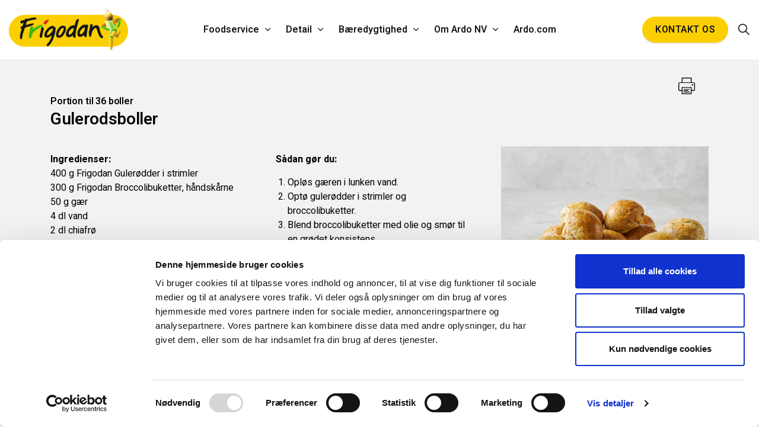

--- FILE ---
content_type: text/html; charset=utf-8
request_url: https://frigodan.dk/foodservice-opskrifter-med-monogront/gulerodsboller/
body_size: 7106
content:

<!DOCTYPE html>
<html dir="ltr" lang="da" class="no-js usn ">
<head>
    <meta charset="utf-8">
    <meta name="viewport" content="width=device-width, initial-scale=1, shrink-to-fit=no, maximum-scale=2">
        <link rel="canonical" href="https://frigodan.dk:8080/foodservice-opskrifter-med-monogront/gulerodsboller/" />
    <title>Gulerodsboller | Frigodan</title>
    <meta name="description" content="">
            <link rel="alternate" href="https://frigodan.dk:8080/foodservice-opskrifter-med-monogront/gulerodsboller/" hreflang="" />
        <meta name="twitter:card" content="summary" />
        <meta name="twitter:site" content="@Frigodan" />
    <meta property="og:type" content="website">
    <meta property="og:title" content="Gulerodsboller | Frigodan" />
    <meta property="og:image" content="" />
    <meta property="og:url" content="https://frigodan.dk:8080/foodservice-opskrifter-med-monogront/gulerodsboller/" />
    <meta property="og:description" content="" />
    <meta property="og:site_name" content="Frigodan" />
    <meta name="robots" content="index,follow">

    
<link href="/DependencyHandler.axd?s=[base64]&amp;t=Css&amp;cdv=409796965" media="screen" type="text/css" rel="stylesheet"/><link href="/css/uskinned/generated/0c6a6ccb-cd94-4e91-a0b5-95ee08307730.css?version=637846607228500000" media="screen" type="text/css" rel="stylesheet"/><link href="/DependencyHandler.axd?s=L2Nzcy91c2tpbm5lZC9wcmludC5jc3M7&amp;t=Css&amp;cdv=409796965" media="print" type="text/css" rel="stylesheet"/>

    

    

            <script src="https://www.google.com/recaptcha/api.js" async defer></script>
<script id="Cookiebot" src="https://consent.cookiebot.com/uc.js" data-cbid="62d8fc6a-eb85-4a36-b752-0259c61658f7" data-blockingmode="auto" type="text/javascript"></script>
<!-- Global site tag (gtag.js) - Google Analytics -->
<script async src=https://www.googletagmanager.com/gtag/js?id=G-G30R8XDZP6></script>
<script>
  window.dataLayer = window.dataLayer || [];
  function gtag(){dataLayer.push(arguments);}
  gtag('js', new Date());
  gtag('config', 'G-G30R8XDZP6');
</script>
<style>
#inlinesearch input{
    border-color: rgb(251, 207, 0);
}
</style>


    <style>


        .print-icon {
            position: fixed;
            top: 130px;
            right: 107px;
            z-index: 1000;
            width: 30px;
        }
        .print-icon:hover {
            cursor:pointer;
        }

        @media print {
            #site-footer, .print-icon {
                display: none !important;
            }
        }
    </style>
</head>
<body 
    

 class="body-bg body-bg-solid header-01-lg header-03-sm hide_header-on-scroll-lg show_header-on-scroll-sm directional-icons-chevron                footer-underline-link    "

>


    


    <!-- Skip to content -->
    <a class="skip-to-content sr-only sr-only-focusable" href="#site-content"></a>
    <!--// Skip to content -->
    <!-- Site -->
    <div id="site">

        <!-- Header -->
            <header id="site-header" class="header-bg header-bg-solid">
        <div class="container-fluid">

            <div class="row">

                    <div id="logo" >
        <a href="/" title="Frigodan">
                    <picture>
                        <source type="image/webp" data-srcset="/media/dn2j3aig/frigodan-logo-md.png?format=webp">
                        <img src="/media/dn2j3aig/frigodan-logo-md.png" alt="">
                    </picture>
            <span>Frigodan</span>
        </a>
    </div>




                <!-- Expand -->
                <a id="burgerNavStyle" class="expand expand-2-bars expand-even-lines expand-active-cross">
                    <span>Menu</span>
                </a>
                <!--// Expand -->

                <!-- Main navigation -->
                        <nav class="main nav-dropdown navigation-dropdown-bg navigation-dropdown-bg-solid">
                    <ul  class="frigodan-color">
                    <li  class="has-child  ">
                        <span><a href="/foodservice/"  >Foodservice</a></span>
        <ul  class="frigodan-color">
                    <li  class="no-child  ">
                        <span><a href="/foodservice-kontakt/"  >Kontakt</a></span>
                    </li>
                    <li  class="no-child  ">
                        <span><a href="/foodservice-opskrifter/"  >Opskrifter</a></span>
                    </li>
                    <li  class="no-child  ">
                        <span><a href="/foodservice-produkter/"  >Vores sortiment</a></span>
                    </li>
                    <li  class="no-child  ">
                        <span><a href="/anvendelse/"  >Anvendelse</a></span>
                    </li>
                    <li  class="no-child  ">
                        <span><a href="/ingefaershots/"  >Ingefærshots</a></span>
                    </li>
        </ul>
                    </li>
                    <li  class="has-child  ">
                        <span><a href="/detail/"  >Detail</a></span>
        <ul  class="frigodan-color">
                    <li  class="no-child  ">
                        <span><a href="/detail-opskrifter/"  >Opskrifter</a></span>
                    </li>
                    <li  class="no-child  ">
                        <span><a href="/detail-produkter/"  >Frigodan</a></span>
                    </li>
                    <li  class="no-child  ">
                        <span><a href="/tema-smoothie/"  >Tema: Smoothie</a></span>
                    </li>
        </ul>
                    </li>
                    <li  class="has-child  ">
                        <span><a href="/baeredygtighed/"  >Bæredygtighed</a></span>
        <ul  class="frigodan-color">
                    <li  class="no-child  ">
                        <span><a href="/csr-rapport-2024/"  >CSR Rapport 2024</a></span>
                    </li>
                    <li  class="no-child  ">
                        <span><a href="/baeredygtig-emballage/"  >Bæredygtig emballage</a></span>
                    </li>
        </ul>
                    </li>
                    <li  class="has-child  ardo-color">
                        <span><a href="/om-ardo-nv/"  >Om Ardo NV</a></span>
        <ul  class="ardo-color-ul">
                    <li  class="no-child  ">
                        <span><a href="/kundeservice/"  >Kontakt os</a></span>
                    </li>
                    <li  class="no-child  ">
                        <span><a href="/vores-vaerdier/"  >Vores værdier</a></span>
                    </li>
                    <li  class="no-child  ">
                        <span><a href="/miljopolitik/"  >Miljø</a></span>
                    </li>
                    <li  class="no-child  ">
                        <span><a href="/historie/"  >Historie</a></span>
                    </li>
                    <li  class="no-child  ">
                        <span><a href="/ardo-i-tal/"  >Ardo i tal</a></span>
                    </li>
                    <li  class="no-child  ">
                        <span><a href="/job-hos-ardo-nv/"  >Job hos Ardo NV</a></span>
                    </li>
        </ul>
                    </li>
                    <li  class="no-child  ardo-color">
                        <span><a href="https://ardo.com/en?k=Ardo%20A%2FS" target="_blank" rel="noreferrer noopener"  title="Link vil åbne i ny fane" >Ardo.com</a></span>
                    </li>
        </ul>

        </nav>




                <!--// Main navigation -->

                <!-- Secondary navigation -->
                

                <!--// Secondary navigation -->
                
                <!-- CTA Links -->
                        <nav class="cta-links">
                    <a class="btn  base-btn-bg base-btn-bg-solid base-btn-bg-hover-solid base-btn-text base-btn-borders" href="/kontakt-os/"  >
                        <span></span>
                        Kontakt os
                    </a>
        </nav>
        <div class="print-icon" onclick="window.print();"><img src="/images/icons8-print-50.png" /></div>


                <!--// CTA Links -->

                <!-- Site search -->
                        <div class="form site-search-form site-search">
            <form role="search" action="/sog/" method="get" name="searchForm">
                <fieldset>
                    <div class="form-group">
                        <label class="control-label d-none" for="search_field"></label>
                        <input type="text" class="form-control" name="search_field" aria-label="" placeholder="">
                    </div>
                    <button type="submit" role="button" aria-label="Search" class="btn base-btn-bg base-btn-bg-solid base-btn-bg-hover-solid base-btn-text base-btn-borders btn-search">
                        <span></span>
                        <i class="icon usn_ion-ios-search"></i>
                    </button>
                </fieldset>
            </form>
            <a class="expand-search"><em></em><i class="icon usn_ion-ios-search search-icon"></i><i class="icon usn_ion-md-close close-icon"></i></a>
        </div>


                <!--// Site search -->


                <style>
                    .declaration-block span {
                        font-size: 14px;
                        line-height: 25px;
                    }

                    .declaration-block h3.not-first {
                        margin-top:30px !important;
                    }
                </style>

            </div>

        </div>
    </header>


        <!--// Header -->
        <!-- Content -->
        <div id="site-content">

            

            







    <section class="content component usn_cmp_gridlayout c6-bg c6-bg-solid  " >  

        <div class="component-inner">
                    <div class="container">

        <!-- Introduction -->
        <div class="component-introduction row justify-content-start text-left " data-os-animation="fadeIn" data-os-animation-delay="0s" data-os-animation-duration="1,2s">
            <div class="info col">
<p class="secondary-heading  c6-secondary-heading">Portion til 36 boller</p>                <p class="heading  main c6-heading">Gulerodsboller</p>                                            </div>
        </div>
        <!--// Introduction -->



                <div class="" data-os-animation="fadeIn" data-os-animation-delay="0s" data-os-animation-duration="1,2s">

        
    <div class="umb-grid">
                <div class="grid-section">
    <div >
<div class='container'>        <div class="row clearfix">
            <div class="col-md-4 column">
                <div >
                            
    
<p><strong>Ingredienser:<br /></strong>400 g Frigodan Gulerødder i strimler<br />300 g Frigodan Broccolibuketter, håndskårne<br />50 g gær<br />4 dl vand<br />2 dl chiafrø<br />2 dl solsikkekerner<br />3 tsk. salt<br />1 tsk. sukker<br />100 g blødt smør<br />3 æg<br />2 dl rapsolie<br />1000 g mel<br />200 g grahamsmel<br />1 æg til pensling<br /><br /></p>


                </div>
            </div>            <div class="col-md-4 column">
                <div >
                            
    
<p><strong>Sådan gør du:</strong></p>
<ol>
<li>Opløs gæren i lunken vand.</li>
<li>Optø gulerødder i strimler og broccolibuketter.</li>
<li>Blend broccolibuketter med olie og smør til en grødet konsistens.</li>
<li>Kom alle ingredienser i en skål og ælt dejen ca. en ½ time på røremaskine.</li>
<li>Kom film over skålen og lad dejen hæve i 45 minutter et lunt sted.</li>
<li>Form dejen til boller og lad dem hæve i 30 minutter.</li>
<li>Varm ovnen op til 220 °C.</li>
<li>Bollerne pensles med æg. Bag dem til de er gyldne i ca. 12-14 minutter.</li>
</ol>


                </div>
            </div>            <div class="col-md-4 column">
                <div >
                            
    
    <img src="/media/kvajmw1d/gulerodsboller-1.png" alt="">


                </div>
            </div>        </div>
</div>    </div>
                </div>
    </div>




    </div>





                    </div>
        </div>
    </section>

    <section class="content component usn_cmp_pods base-bg base-bg-solid  " >  

        <div class="component-inner">
                    <div class="container">

        <!-- Introduction -->
        <div class="component-introduction row justify-content-start text-left " data-os-animation="fadeIn" data-os-animation-delay="0s" data-os-animation-duration="1,2s">
            <div class="info col">
                <p class="heading sm main base-heading">Produkter der indgår i opskriften</p>                                            </div>
        </div>
        <!--// Introduction -->



                        <div class="component-main row listing  listing_basic-grid listing-pods " >
                    <div class="item usn_pod_products items-5 col-12" style="margin-bottom: 60px;">
                        <a href="/foodservice-produkter/produkt?varenr=05701232099446">
                            <div class="inner" style=" background-color: #fff;">
                                <div class="image  ">
                                    <picture>
                                        <img src="/productimages/-2065318586.jpg?mode=crop&amp;height=210&amp;width=195&amp;bgcolor=fff&amp;anchor=left" alt="Guler&#248;dder i strimler (4 x 4 x 40 mm) 2500 g">
                                    </picture>
                                </div>
                                <div class="info ">
                                    <p class="secondary-heading c6-secondary-heading">Guler&#248;dder i strimler (4 x 4 x 40 mm) 2500 g</p>
                                    <div class="" style="font-size: 14px;">
                                        <p>
                                            Varenr.: 10002966
                                            
                                        </p>
                                    </div>

                                </div>
                            </div>
                        </a>
                    </div>
                    <div class="item usn_pod_products items-5 col-12" style="margin-bottom: 60px;">
                        <a href="/foodservice-produkter/produkt?varenr=05708365010607">
                            <div class="inner" style=" background-color: #fff;">
                                <div class="image  ">
                                    <picture>
                                        <img src="/productimages/1498745519.jpg?mode=crop&amp;height=210&amp;width=195&amp;bgcolor=fff&amp;anchor=left" alt="Broccolibuketter (h&#229;ndsk&#229;rne, 20-40 mm) 5 kg">
                                    </picture>
                                </div>
                                <div class="info ">
                                    <p class="secondary-heading c6-secondary-heading">Broccolibuketter (h&#229;ndsk&#229;rne, 20-40 mm) 5 kg</p>
                                    <div class="" style="font-size: 14px;">
                                        <p>
                                            Varenr.: 10002960
                                            
                                        </p>
                                    </div>

                                </div>
                            </div>
                        </a>
                    </div>
            </div>





                    </div>
        </div>
    </section>















            


        </div>
        <!--// Content -->
        <!-- Footer -->
                <footer id="site-footer" class="footer-bg footer-bg-linear">

            <!-- Breadcrumb -->
                    <section class="breadcrumb-trail">
            <div class="container">
                <nav aria-label="breadcrumb">
                    <ol class="breadcrumb" itemscope itemtype="http://schema.org/BreadcrumbList">
                                    <li class="breadcrumb-item" itemprop="itemListElement" itemscope itemtype="http://schema.org/ListItem"><a href="/" itemtype="http://schema.org/Thing" itemprop="item"><span itemprop="name"><i class="icon before"></i>Forside</span></a><meta itemprop="position" content="1" /></li>
                                    <li class="breadcrumb-item" itemprop="itemListElement" itemscope itemtype="http://schema.org/ListItem"><a href="/foodservice-opskrifter-med-monogront/" itemtype="http://schema.org/Thing" itemprop="item"><span itemprop="name"><i class="icon before"></i>Foodservice: Opskrifter med monogrønt</span></a><meta itemprop="position" content="2" /></li>

                                <li itemprop="itemListElement" itemscope itemtype="http://schema.org/ListItem" class="breadcrumb-item active" aria-current="page"><span itemprop="name"><i class="icon before"></i>Gulerodsboller</span><meta itemprop="position" content="3" /></li>

                    </ol>
                </nav>
            </div>
        </section>

            <!--// Breadcrumb -->
            
            <div class="container">

                    <!-- Row -->
                <div class="row listing">

    <div class="item footer-item   col-lg-3 col-md-5 col-12 col  item_text-below usn_pod_textimage textAlignmentLeft  " data-os-animation="fadeIn" data-os-animation-delay="0s" data-os-animation-duration="0,9s">
            <div class="inner  ">
                                                    <div class="info ">
                                                    <p class="heading sm footer-heading">Ardo NV Denmark Office</p>
                                                    <div class="text footer-text">
                                <p><em>Filial af Ardo NV, Belgien</em><br>Romsøvej 25<br>5800 Nyborg<br>Denmark<br>VAT: DK44135426<br><br>Tlf.: +45 65 310 310<br><a href="mailto:mail@example.com"></a></p>
<p><a href="mailto:info@frigodan.dk">info@frigodan.dk</a></p>
<p><a rel="noopener" href="https://www.findsmiley.dk/1396653" target="_blank"><img style="width: auto;" src="/media/tj4dwi33/banner_groen_99x32.gif?width=99&amp;height=32" alt="" width="99" height="32"></a><a rel="noopener" href="https://www.findsmiley.dk/1396653" target="_blank" title="Link til Smiley rapport"></a></p>
                            </div>

                    </div>
                                            </div>
    </div>
                                <div class="item footer-item usn_pod_searchlinks   col-lg-2 col-md-6 col-12 col ">
                                        <div class="inner">
                                                    <p class="heading sm footer-heading " data-os-animation="fadeInUp" data-os-animation-delay="0s" data-os-animation-duration="1,0s">Quick links</p>
            <!-- Site search -->
            <div class="site-search " data-os-animation="fadeInUp" data-os-animation-delay="0s" data-os-animation-duration="1,0s">
                <form role="search" action="/sog/" method="get" name="searchForm">
                    <fieldset>
                        <div class="form-group">
                            <label class="control-label d-none" for="search_field"></label>
                            <input type="text" class="form-control" name="search_field" aria-label="" placeholder="">
                        </div>
                        <button type="submit" role="button" aria-label="Search" class="btn base-btn-bg base-btn-bg-hover base-btn-text base-btn-borders btn-search">
                            <span></span>
                            <i class="icon usn_ion-ios-search"></i>
                        </button>
                    </fieldset>
                </form>
            </div>
            <!--// Site search -->
        <!-- Quick Links -->
        <nav class="quick-links " data-os-animation="fadeInUp" data-os-animation-delay="0s" data-os-animation-duration="1,0s">

            <ul>
                        <li><span><a href="/foodservice-kontakt/"  >Kontakt foodservice</a></span></li>
                        <li><span><a href="/foodservice-produkter/"  >Foodservice: Produkter</a></span></li>
                        <li><span><a href="/detail-opskrifter/"  >Detail: Opskrifter</a></span></li>
                        <li><span><a href="/kontakt-os/"  >Kontakt os</a></span></li>
            </ul>
        </nav>
        <!--// Quick Links -->

                                        </div>
                                </div>
    <div class="item footer-item offset-lg-1 offset-md-1 col-lg-1 col-md-3 col-12 col  item_text-below usn_pod_textimage text-left  " data-os-animation="fadeIn" data-os-animation-delay="0s" data-os-animation-duration="1,2s">
            <div class="inner  ">
                                                    <div class="info ">
                                                                            <div class="text footer-text">
                                <p><img src="/media/cz3jv40i/image.png?width=146&amp;height=172&amp;mode=max" alt="" width="146" height="172"></p>
<p><a rel="noopener" href="https://www.julemaerket.dk/" target="_blank"><img src="/media/fkyo1kpz/logo_160.png?width=137&amp;height=160" alt="" width="137" height="160"></a></p>
<p><a rel="noopener" href="https://www.ingenco2.dk/certificate/2190/da" target="_blank"><img style="width: 124px;" src="/media/2sbfztq0/ikon_co2_neutralt_website_dansk.png?width=124&amp;height=57&amp;mode=max" alt="" width="260" height="57"></a></p>
                            </div>

                    </div>
                                            </div>
    </div>
                                <div class="item footer-item usn_pod_sociallinks offset-lg-1 offset-md-1 col-lg-3 col-md-3 col-12 col ">
                                        <div class="inner">
                                                    <p class="heading sm footer-heading " data-os-animation="fadeIn" data-os-animation-delay="0s" data-os-animation-duration="1,2s">Følg os</p>
        <nav class="social " data-os-animation="fadeIn" data-os-animation-delay="0s" data-os-animation-duration="1,2s">

            <ul>
                        <li>
                            <span>
                                <a href="https://www.instagram.com/ardo_foodservice_dk/" target="_blank" rel="noreferrer noopener"  title="Link vil åbne i ny fane" >
                                            <picture>
                                                    <source type="image/webp" data-srcset="/media/xhkh1f3m/instagram.png?format=webp&height=160">
                                                <img class="lazyload" src="/media/xhkh1f3m/instagram.png?height=16" data-src="/media/xhkh1f3m/instagram.png?height=160" alt="">
                                            </picture>
                                </a>
                            </span>
                        </li>
                        <li>
                            <span>
                                <a href="https://www.linkedin.com/company/ardo/" target="_blank" rel="noreferrer noopener"  title="Link vil åbne i ny fane" >
                                            <picture>
                                                    <source type="image/webp" data-srcset="/media/e04pcfcy/linkedin.png?format=webp&height=160">
                                                <img class="lazyload" src="/media/e04pcfcy/linkedin.png?height=16" data-src="/media/e04pcfcy/linkedin.png?height=160" alt="">
                                            </picture>
                                </a>
                            </span>
                        </li>
                        <li>
                            <span>
                                <a href="https://www.facebook.com/freshfrozenvegetablesandfruits" target="_blank" rel="noreferrer noopener"  title="Link vil åbne i ny fane" >
                                            <picture>
                                                    <source type="image/webp" data-srcset="/media/4i0hhx1g/facebook.png?format=webp&height=160">
                                                <img class="lazyload" src="/media/4i0hhx1g/facebook.png?height=16" data-src="/media/4i0hhx1g/facebook.png?height=160" alt="">
                                            </picture>
                                </a>
                            </span>
                        </li>
            </ul>
        </nav>

                                        </div>
                                </div>

                </div>
                    <!--// Row -->
                <!-- Row -->
                <div class="row">

                    <div class="col">
                        <nav class="footer-navigation">
                            <ul>
                                <li><div>&copy; 2026 Ardo NV Denmark Office (Frigodan)</div></li>
                                                <li><span><a href="/cookie-og-privatlivspolitik/"  >Cookie og privatlivspolitik</a></span></li>
                <li><span><a href="/sitemap/"  >Sitemap</a></span></li>


                                
                            </ul>
                        </nav>
                    </div>

                </div>
                <!--// Row -->

                        <!-- Back to top -->
        <div class="usn_back-to-top position-right" id="backToTop">
            <a role="button" aria-label="Back to top" class="btn base-btn-bg base-btn-bg base-btn-bg-solid base-btn-bg-hover-solid base-btn-text base-btn-borders btn-back-to-top" href="#top" onclick="$('html,body').animate({scrollTop:0},'slow');return false;">
                <span></span>
                <i class="icon"></i><span class="d-none">Til top</span>
            </a>
        </div>
        <!--// Back to top -->


            </div>
        </footer>

        <!--// Footer -->

    </div>
    <!--// Site -->

    
    
<script src="/DependencyHandler.axd?s=[base64]&amp;t=Javascript&amp;cdv=409796965" type="text/javascript"></script>
<!-- CSS VARS Ponyfill -->
<script>cssVars({ onlyLegacy: true });</script>


    

</body>

<!--
    ____        _ ____              _ __  __             _____ __   _                      __
   / __ )__  __(_) / /_   _      __(_) /_/ /_     __  __/ ___// /__(_)___  ____  ___  ____/ /
  / __  / / / / / / __/  | | /| / / / __/ __ \   / / / /\__ \/ //_/ / __ \/ __ \/ _ \/ __  /
 / /_/ / /_/ / / / /_    | |/ |/ / / /_/ / / /  / /_/ /___/ / ,< / / / / / / / /  __/ /_/ /
/_____/\__,_/_/_/\__/    |__/|__/_/\__/_/ /_/   \__,_//____/_/|_/_/_/ /_/_/ /_/\___/\__,_/

Find out more at uSkinned.net

-->
</html>

--- FILE ---
content_type: text/css
request_url: https://frigodan.dk/css/uskinned/layouts/header-small.css
body_size: 14681
content:
/*  
---------------------------------------------------
Header - Small Breakpoint
---------------------------------------------------  
*/

header#site-header { 
    height: var(--small-header);
    overflow: hidden;
}

html:not(.reveal-out) body.transparent-header-sm header#site-header { 
    position:fixed;
    width: calc(100% - var(--site-spacing_sm) - var(--site-spacing_sm));
}

html:not(.reveal-out) body.max-width.transparent-header-sm header#site-header { 
    max-width: calc(var(--site-max-width) - var(--site-spacing_sm) - var(--site-spacing_sm));
}

html.reveal-out header#site-header::after { 
    display:none;
}

header#site-header .container { 
    width:100%!important;
    max-width:var(--header-max-width)!important;
}

header#site-header .row { 
    -ms-flex: 1;
    flex: 1;
    -ms-flex-direction: column;
    flex-direction: column;
}


/*  
---------------------------------------------------
Header

- Burger Navigation Open
---------------------------------------------------  
*/

/* This removes the vertical scrollbar when buger navigation is open */
html.reveal-out { 
    overflow: hidden;
} 
/* END */

html.reveal-out header#site-header {
    position: fixed; top: 0; right: 0; left: 0;
    width: calc(100% - var(--site-spacing_sm) - var(--site-spacing_sm));
    height: 100%; max-height: 100%;
    overflow: auto;
}
html.reveal-out header#site-header .row {
    padding-bottom: var(--small-header);
}

html.reveal-out body.max-width header#site-header { 
    max-width: calc(var(--site-max-width) - var(--site-spacing_sm) - var(--site-spacing_sm));
}

html.reveal-out #site {
    max-height: 100%;
}

/* iOS 13 issues with html, body overflow */
html.reveal-out body { 
    overflow-y: hidden; height:100%; max-height:100%;
}
html.reveal-out header#site-header { 
    bottom:0;
    overflow-x: hidden;
}
html.reveal-out header#site-header {
    -webkit-transform: translateX(0);
    -ms-transform: translateX(0);
    transform: translateX(0);
}
/* iOS 13 issues with html, body overflow --- END */


/*  
---------------------------------------------------
Header

- Transparent header
---------------------------------------------------  
*/

body.transparent-header-sm header#site-header {
    background: transparent;
}

html.nav-down:not(.reached-top) body.transparent-header-sm header#site-header,
html.nav-up:not(.reached-top) body.transparent-header-sm header#site-header,
html.nav-down:not(.reached-top) body.transparent-header-sm header#site-header.header-bg-solid,
html.nav-up:not(.reached-top) body.transparent-header-sm header#site-header.header-bg-solid { 
    background: rgba(var(--header-bg-color1), 1); 
}
html.nav-down:not(.reached-top) body.transparent-header-sm header#site-header.header-bg-linear,
html.nav-up:not(.reached-top) body.transparent-header-sm header#site-header.header-bg-linear { 
    background: linear-gradient(var(--header-bg-angle), rgba(var(--header-bg-color1), 1) 0%, rgba(var(--header-bg-color2), 1) 100%); 
}
html.nav-down:not(.reached-top) body.transparent-header-sm header#site-header.header-bg-radial,
html.nav-up:not(.reached-top) body.transparent-header-sm header#site-header.header-bg-radial { 
    background: radial-gradient(farthest-side at var(--header-bg-start-perc) var(--header-bg-stop-perc), rgba(var(--header-bg-color1), 1) 0%, rgba(var(--header-bg-color2), 1) 100%); 
}

body.transparent-header-sm header#site-header::after { 
    opacity:0;
    -webkit-transition: opacity 0.4s ease-in-out 0s;
    transition: opacity 0.4s ease-in-out 0s;
}

html.nav-down:not(.reached-top) body.transparent-header-sm header#site-header::after, 
html.nav-up:not(.reached-top) body.transparent-header-sm header#site-header::after {
    opacity:1;
}

html.reveal-out body.transparent-header-sm header#site-header,
html.reveal-out body.transparent-header-sm header#site-header.header-bg-solid { 
    background: rgba(var(--header-bg-color1), 1); 
}
html.reveal-out body.transparent-header-sm header#site-header.header-bg-linear { 
    background: linear-gradient(var(--header-bg-angle), rgba(var(--header-bg-color1), 1) 0%, rgba(var(--header-bg-color2), 1) 100%); 
}
html.reveal-out body.transparent-header-sm header#site-header.header-bg-radial { 
    background: radial-gradient(farthest-side at var(--header-bg-start-perc) var(--header-bg-stop-perc), rgba(var(--header-bg-color1), 1) 0%, rgba(var(--header-bg-color2), 1) 100%); 
}


/*  
---------------------------------------------------
Header

- On scroll
---------------------------------------------------  
*/

html.nav-down:not(.reached-top) body.transparent-header-sm header#site-header::after, 
html.nav-up:not(.reached-top) body.transparent-header-sm header#site-header::after {
    opacity:1;
}

/* Header */
html.nav-up body:not(.show_header-on-scroll-sm) header#site-header { 
    top: calc((var(--small-header) + 5px) * -1);
}


/*  
---------------------------------------------------
Header

Users can mix and match these layouts by using a different class for 
each breakpoint e.g. header-01-lg header-04-sm
---------------------------------------------------  
*/


/*  
------------------------------------------------------------------------------------------------------
Header

Small screens
------------------------------------------------------------------------------------------------------ 
*/


/*  
---------------------------------------------------
Header small screens 01
---------------------------------------------------  
*/

body.header-01-sm header#site-header #logo { 
    -ms-flex-order:1;
    order:1;
    -ms-align-self: start;
    align-self: start;
}

body.header-01-sm header#site-header nav.shopping-cart { 
    -ms-flex-order:2;
    order:2;
    right: var(--expand-nav-width);
    width: var(--expand-nav-width);
}

body.header-01-sm header#site-header nav.main,
body.header-01-sm header#site-header nav.cta-links,
body.header-01-sm header#site-header .site-search,
body.header-01-sm header#site-header nav.secondary { 
    width: 100%;
}

body.header-01-sm header#site-header nav.main { 
    -ms-flex-order:3;
    order:3;
}

body.header-01-sm header#site-header nav.cta-links,
body.header-01-sm header#site-header .site-search,
body.header-01-sm header#site-header nav.secondary { 
    padding: var(--base-half-spacing) var(--base-half-spacing) 0;
}

body.header-01-sm header#site-header nav.cta-links { 
    -ms-flex-order:4;
    order:4;
}

body.header-01-sm header#site-header .site-search { 
    -ms-flex-order:5;
    order:5;
}

body.header-01-sm header#site-header nav.secondary { 
    -ms-flex-order:6;
    order:6;
}


/*  
---------------------------------------------------
Header small screens 02
---------------------------------------------------  
*/

body.header-02-sm header#site-header { 
    text-align: center;
}

body.header-02-sm header#site-header a.expand {
    width: var(--expand-nav-width);
}

body.header-02-sm header#site-header #logo { 
    -ms-flex-order:2;
    order:2;
    -ms-align-self: center;
    align-self: center;
}

body.header-02-sm header#site-header nav.shopping-cart { 
    -ms-flex-order:1;
    order:1;
    -ms-align-self: start;
    align-self: start;
    right:auto; left:0; 
    width: var(--expand-nav-width);
}

body.header-02-sm header#site-header nav.main,
body.header-02-sm header#site-header nav.cta-links,
body.header-02-sm header#site-header .site-search,
body.header-02-sm header#site-header nav.secondary { 
    width: 100%;
}

body.header-02-sm header#site-header nav.main { 
    -ms-flex-order:3;
    order:3;
    padding-top: calc(var(--base-spacing) * 1.5);
    padding-bottom: var(--base-spacing);
}

body.header-02-sm header#site-header nav.main ul li span::before { 
    display:none!important;
}

body.header-02-sm nav.main ul li.has-child.open-child_mobile>span::after { 
    background: transparent;
}

body.header-02-sm header#site-header nav.main ul li.has-child>span::after { 
    font-size:20px;
    min-height:60px; height:60px;
    line-height: 60px;
    padding-top:0;
    top: 50%; bottom:auto;
    transform: translateY(-50%);
}

body.header-02-sm header#site-header nav.main ul li span a { 
    padding: var(--base-half-spacing) var(--expand-nav-width);
}

html[dir="ltr"] body.header-02-sm header#site-header nav.main ul ul {
    padding-left:0;
}

body.header-02-sm header#site-header nav.main ul ul::before { 
    content:"";
    display: block;
    width:30px; height: var(--base-border-width);
    margin:0 auto;
    background: rgba(var(--header-highlight), 1);
}

body.header-02-sm header#site-header nav.cta-links { 
    -ms-flex-order:4;
    order:4;
    padding: calc(var(--base-spacing) * 1.5) var(--base-half-spacing) 0;
}

body.header-02-sm header#site-header nav.cta-links,
body.header-02-sm header#site-header .site-search,
body.header-02-sm header#site-header nav.secondary { 
    padding: var(--base-spacing) var(--base-half-spacing) 0;
}

body.header-02-sm header#site-header .site-search { 
    -ms-flex-order:5;
    order:5;
    margin:0 auto; max-width: 460px;
}

body.header-02-sm header#site-header nav.secondary { 
    -ms-flex-order:6;
    order:6;
    text-align: center;
}
body.header-02-sm header#site-header nav.secondary ul li span a,
body.header-02-sm header#site-header nav.secondary ul li span div,
body.header-02-sm header#site-header nav.secondary>ul>li>a { 
    padding: calc(var(--base-half-spacing) / 1.5) 0;
}
body.header-02-sm nav.secondary ul li.dropdown .dropdown-menu { 
    text-align: center;
}

/* CTA Links */
body.header-02-sm header#site-header nav.cta-links { 
    margin:0 auto; max-width: 460px;
}

/* Animate in */
html.reveal-out body.header-02-sm header#site-header nav.main>ul>li {
    -webkit-animation-duration: 0.75s;
    animation-duration:  0.75s;
    -webkit-animation-name: fadeInDown;
    animation-name: fadeInDown;
}
html.reveal-out body.header-02-sm header#site-header nav.cta-links,
html.reveal-out body.header-02-sm header#site-header .site-search,
html.reveal-out body.header-02-sm header#site-header nav.secondary>ul>li {
    -webkit-animation-duration: 0.75s;
    animation-duration:  0.75s;
    -webkit-animation-name: fadeInUp;
    animation-name: fadeInUp;
}


/*  
---------------------------------------------------
Header small screens 03
---------------------------------------------------  
*/

body.header-03-sm header#site-header #logo { 
    -ms-flex-order:1;
    order:1;
    -ms-align-self: start;
    align-self: start;
}

body.header-03-sm header#site-header nav.shopping-cart { 
    -ms-flex-order:2;
    order:2;
    right: var(--expand-nav-width);
    width: var(--expand-nav-width);
}

body.header-03-sm header#site-header nav.main,
body.header-03-sm header#site-header nav.cta-links,
body.header-03-sm header#site-header .site-search,
body.header-03-sm header#site-header nav.secondary { 
    width: 100%;
}

body.header-03-sm header#site-header .site-search { 
    -ms-flex-order:3;
    order:3;
    padding: 0 var(--base-half-spacing) var(--base-half-spacing);
}

body.header-03-sm header#site-header nav.main { 
    -ms-flex-order:4;
    order:4;
}
body.header-03-sm header#site-header nav.main>ul,
body.header-03-sm header#site-header nav.main>ul li { 
    border:0 none;
}

body.header-03-sm header#site-header nav.main ul li span::before {
    top: var(--base-half-spacing); bottom: var(--base-half-spacing); 
    height:auto;
}

body.header-03-sm nav.main ul li.has-child.open-child_mobile>span::after,
body.header-03-sm header#site-header nav.main ul ul li { 
    background: rgba(var(--navigation-dropdown-color1), 1);
}
body.header-03-sm nav.main ul li.has-child.open-child_mobile>span::after { 
    color: rgba(var(--navigation-dropdown-link), 1);
}
body.header-03-sm nav.main ul li.has-child.open-child_mobile>span::after { 
    border-radius: var(--base-border-radius) var(--base-border-radius) 0 0;
}

html[dir="ltr"] body.header-03-sm header#site-header nav.main ul ul {
    padding-left:0;
}

/* Dropdown links */

body.header-03-sm nav.main ul ul>li>span>a {
    color:  rgba(var(--navigation-dropdown-link), 1);
}
body.header-03-sm nav.main ul ul>li>span>a:hover,
body.header-03-sm nav.main ul ul>li:hover>span>a {
    color:  rgba(var(--navigation-dropdown-link-hover), 1);
}
body.header-03-sm nav.main ul ul>li:focus-within>span>a {
    color:  rgba(var(--navigation-dropdown-link-hover), 1);
}
body.header-03-sm nav.main ul ul>li.active>span>a {
    color:  rgba(var(--navigation-dropdown-link-active), 1);
}

body.header-03-sm header#site-header nav.cta-links,
body.header-03-sm header#site-header nav.secondary { 
    padding: var(--base-half-spacing) var(--base-half-spacing) 0;
}

body.header-03-sm header#site-header nav.cta-links { 
    -ms-flex-order:5;
    order:5;
}

body.header-03-sm header#site-header nav.secondary { 
    -ms-flex-order:6;
    order:6;
}


/*  
---------------------------------------------------
Header small screens 04
---------------------------------------------------  
*/

body.header-04-sm header#site-header #logo { 
    -ms-flex-order:2;
    order:2;
    -ms-align-self: center;
    align-self: center;
}

body.header-04-sm header#site-header a.expand {
    right:auto; left:0;
}

body.header-04-sm header#site-header nav.shopping-cart { 
    -ms-flex-order:1;
    order:1;
    right:0;
    width: var(--expand-nav-width);
}

body.header-04-sm header#site-header nav.main,
body.header-04-sm header#site-header nav.cta-links,
body.header-04-sm header#site-header .site-search,
body.header-04-sm header#site-header nav.secondary { 
    width: 100%;
}

body.header-04-sm header#site-header nav.main { 
    -ms-flex-order:3;
    order:3;
}

html[dir="ltr"] body.header-04-sm header#site-header nav.main ul ul {
    padding-left:0;
}

body.header-04-sm header#site-header nav.cta-links,
body.header-04-sm header#site-header .site-search,
body.header-04-sm header#site-header nav.secondary { 
    padding: var(--base-half-spacing) var(--base-half-spacing) 0;
}

body.header-04-sm header#site-header nav.cta-links { 
    -ms-flex-order:4;
    order:4;
}

body.header-04-sm header#site-header .site-search { 
    -ms-flex-order:5;
    order:5;
}

body.header-04-sm header#site-header nav.secondary { 
    -ms-flex-order:6;
    order:6;
}



--- FILE ---
content_type: text/css
request_url: https://frigodan.dk/css/uskinned/layouts/footer.css
body_size: 3755
content:
/*  
---------------------------------------------------
Footer
---------------------------------------------------  
*/

footer#site-footer { 
    position: relative;
}

footer#site-footer .footer-item { 
    margin-bottom: var(--base-spacing)!important;
}

footer#site-footer .heading { 
    margin-top:0;
}
footer#site-footer .footer-heading,
footer#site-footer a:not(.btn):hover .footer-heading,
footer#site-footer a:not(.btn):focus .footer-heading,
footer#site-footer a:not(.btn):active .footer-heading  { 
    color: rgba(var(--footer-heading), 1); 
}

footer#site-footer .footer-secondary-heading,
footer#site-footer a:not(.btn):hover .footer-secondary-heading,
footer#site-footer a:not(.btn):focus .footer-secondary-heading,
footer#site-footer a:not(.btn):active .footer-secondary-heading  { 
    color: rgba(var(--footer-highlight), 1); 
}

footer#site-footer .footer-text,
footer#site-footer a:not(.btn):hover .footer-text,
footer#site-footer a:not(.btn):focus .footer-text,
footer#site-footer a:not(.btn):active .footer-text  {
    color: rgba(var(--footer-text), 1);
}

footer#site-footer .footer-link,
footer#site-footer a:not(.btn) { 
    color: rgba(var(--footer-link), 1); 
}

footer#site-footer a.footer-link:not(.btn):hover,
footer#site-footer a.footer-link:not(.btn):focus,
footer#site-footer a.footer-link:not(.btn):active,
footer#site-footer a:not(.btn):hover,
footer#site-footer a:not(.btn):focus,
footer#site-footer a:not(.btn):active { 
    color: rgba(var(--footer-link-hover), 1); 
}

footer#site-footer .footer-highlight,
footer#site-footer blockquote::before  { 
    color: rgba(var(--footer-highlight), 1); 
}

blockquote::before,
.base-bg blockquote::before,
.component .component.base-bg div > blockquote::before { 
    color: rgba(var(--base-highlight), 1);
}

/*  
Tables 
*/

footer#site-footer thead {
    color: rgba(var(--footer-heading), 1);
}
footer#site-footer table, footer#site-footer table th, footer#site-footer table td {
    border-color: rgba(var(--footer-borders), 1);
}

@media (min-width:0) and (max-width:575px) {
    footer#site-footer {
        padding-bottom: var(--pc-spacing);
    }
    footer#site-footer > .container { 
        padding-top: var(--pc-spacing);
    }
}

@media (min-width:576px) {
    footer#site-footer {
        padding-bottom: var(--pc-spacing_sm);
    }
    footer#site-footer > .container { 
        padding-top: var(--pc-spacing_sm);
    }
}

@media (min-width:768px) {
    footer#site-footer {
        padding-bottom: var(--pc-spacing_md);
    }
    footer#site-footer > .container { 
        padding-top: var(--pc-spacing_md);
    }
}

@media (min-width:992px) {
    footer#site-footer {
        padding-bottom: calc(var(--pc-spacing_lg));
    }
    footer#site-footer > .container { 
        padding-top: var(--pc-spacing_lg);
    }

    footer#site-footer .footer-item { 
        margin-bottom: calc(var(--base-spacing) * 2)!important;
    }

    footer#site-footer div[class^="offset-md-"]:not(.offset-lg-1):not(.offset-lg-2):not(.offset-lg-3):not(.offset-lg-4):not(.offset-lg-5):not(.offset-lg-6):not(.offset-lg-7):not(.offset-lg-8):not(.offset-lg-9):not(.offset-lg-10):not(.offset-lg-11):not(.offset-lg-12), 
    footer#site-footer div[class*=" offset-md-"]:not(.offset-lg-1):not(.offset-lg-2):not(.offset-lg-3):not(.offset-lg-4):not(.offset-lg-5):not(.offset-lg-6):not(.offset-lg-7):not(.offset-lg-8):not(.offset-lg-9):not(.offset-lg-10):not(.offset-lg-11):not(.offset-lg-12) { 
        margin-left:0!important;
    }
    
}

@media (min-width:1200px) {
    footer#site-footer {
        padding-bottom: calc(var(--pc-spacing_xl));
    }
    footer#site-footer > .container { 
        padding-top: var(--pc-spacing_xl);
    }
}

--- FILE ---
content_type: text/css
request_url: https://frigodan.dk/css/uskinned/modules/navigation/nav_main-small.css
body_size: 1534
content:
/*  
---------------------------------------------------
Main Navigation - Small Breakpoint
---------------------------------------------------  
*/

body:not(.header-03-sm) nav.main>ul { 
    border-width:0 0 var(--base-border-width); border-style:solid; 
    border-color: rgba(var(--header-borders), 1);
}
nav.main ul li { 
    background:var(--header-bg-color1);
}
body:not(.header-03-sm) nav.main ul li { 
    border-width:var(--base-border-width) 0 0; border-style:solid; 
    border-color: rgba(var(--header-borders), 1);
}

/* Block on left */
nav.main ul li span::before {
    top: 0;
    bottom: 0;
    left: 0;
    width: 0;
    height: 100%;
}
html.no-touch nav.main ul li:hover>span::before,
nav.main ul li:focus>span::before,
nav.main ul li:active>span::before,
nav.main ul li.active>span::before,
nav.main ul li.open-child_mobile>span::before,
nav.main ul li:not(.active).open-child>span::before {
    width: 3px;
}
nav.main ul li:focus-within>span::before {
    width: 3px;
}

/* Arrow */
nav.main ul li.has-child.open-child_mobile>span::after { 
    content: "\f286";
}
nav.main ul li.has-child>span::after { 
    font-size:20px;
    cursor:pointer;
}

/* Link */
nav.main ul li span a {
    padding: var(--base-half-spacing);
}
body:not(.header-02-sm) nav.main ul li.has-child span a {
    padding-right: var(--expand-nav-width);
}

/* Subpages */
nav.main ul ul { 
    display: none;
}
nav.main ul ul {
    background-color: rgba(var(--navigation-dropddown-bg-color1), 1);
}
nav.main ul>li.open-child_mobile>ul { 
    display:block;
}


--- FILE ---
content_type: text/css
request_url: https://frigodan.dk/css/uskinned/modules/navigation/nav_social.css
body_size: 783
content:
/*	
--------------------------------------------------
Social navigation
-------------------------------------------------- 
*/

nav.social {
    margin-bottom: var(--base-spacing);
}

.item .inner nav.social {
    margin-bottom: 0;
}

nav.social ul {
    line-height: 0;
}

nav.social ul li {
    display: inline-block;
    position: relative;
    margin: 0 2px 5px 0!important;
}

nav.social ul li a {
    position: relative;
    display: block;
    float: left;
    width: 40px;
    height: 40px;
    transition: opacity 0.3s ease-in-out 0s;
}

.author-bio nav.social ul li a { 
    width:40px; height:40px;
}

nav.social ul li a img {
    display:block;
    width: 40px;
    height: 40px;
}

.author-bio nav.social ul li a img { 
    width:40px; height:40px;
}

html.no-touch nav.social ul li a:hover {
    opacity: 0.7;
}


--- FILE ---
content_type: text/css
request_url: https://frigodan.dk/css/uskinned/modules/page-components/pc_anchors.css
body_size: 18253
content:
/*  
---------------------------------------------------
Anchors 
---------------------------------------------------  
*/

/* Component only */
/*
.component.usn_cmp_anchornavigation { }*/

/* Not available as part of Split
.item_block.usn_cmp_anchornavigation { }*/


.component.usn_cmp_anchornavigation { 
    position: relative;
    top: 0; z-index:901;
    padding: var(--base-half-spacing) 0!important;
    width:100%;
    box-shadow: var(--header-box-shadow_h) var(--header-box-shadow_v) var(--header-box-shadow_b) rgba(var(--true-black), 0);
    transition:top 0.5s ease-in-out 0s, box-shadow 0.5s ease-in-out 0s;
}

html.nav-down:not(.reached-top) .component.usn_cmp_anchornavigation, 
html.nav-up:not(.reached-top) .component.usn_cmp_anchornavigation {
    opacity:1;
    box-shadow: var(--header-box-shadow_h) var(--header-box-shadow_v) var(--header-box-shadow_b) rgba(var(--true-black), var(--header-box-shadow_o));
}

.component.usn_cmp_anchornavigation,
.component.usn_cmp_anchornavigation ul.nav { 
    margin: 0;
}

.component.usn_cmp_anchornavigation ul.nav.justify-content-center { 
    text-align:center;
}
.component.usn_cmp_anchornavigation ul.nav.justify-content-start { 
    text-align:left;
}
.component.usn_cmp_anchornavigation ul.nav.justify-content-end { 
    text-align:right;
}

.component.usn_cmp_anchornavigation ul.nav li.nav-item { 
    position:relative;
}

.component.usn_cmp_anchornavigation ul.nav li.nav-item span {
    position: relative;
    display:inline-block;
}

.component.usn_cmp_anchornavigation ul.nav li.nav-item a.nav-link { 
    color:  rgba(var(--base-heading), 1);
    position:relative;
    display: block;
    cursor: pointer;
    outline: 0 none;
    
    -webkit-transition:
        opacity 0.3s ease-in-out 0s,
        color 0.3s ease-in-out 0s,
        background-color 0.3s ease-in-out 0s,
        text-decoration 0.3s ease-in-out 0s,
        top 0.3s ease-in-out 0s,
        right 0.3s ease-in-out 0s,
        bottom 0.3s ease-in-out 0s,
        left 0.3s ease-in-out 0s,
        width 0.3s ease-in-out 0s,
        max-width 0.3s ease-in-out 0s,
        height 0.3s ease-in-out 0s,
        max-height 0.3s ease-in-out 0s,
        padding-top 0.3s ease-in-out 0s,
        padding-right 0.3s ease-in-out 0s,
        padding-bottom 0.3s ease-in-out 0s,
        padding-left 0.3s ease-in-out 0s,
        box-shadow 0.3s ease-in-out 0s,
        border-color 0.3s ease-in-out 0s,
        transform 0.3s ease-in-out 0s;
    transition:
        opacity 0.3s ease-in-out 0s,
        color 0.3s ease-in-out 0s,
        background-color 0.3s ease-in-out 0s,
        text-decoration 0.3s ease-in-out 0s,
        top 0.3s ease-in-out 0s,
        right 0.3s ease-in-out 0s,
        bottom 0.3s ease-in-out 0s,
        left 0.3s ease-in-out 0s,
        width 0.3s ease-in-out 0s,
        max-width 0.3s ease-in-out 0s,
        height 0.3s ease-in-out 0s,
        max-height 0.3s ease-in-out 0s,
        padding-top 0.3s ease-in-out 0s,
        padding-right 0.3s ease-in-out 0s,
        padding-bottom 0.3s ease-in-out 0s,
        padding-left 0.3s ease-in-out 0s,
        box-shadow 0.3s ease-in-out 0s,
        border-color 0.3s ease-in-out 0s,
        transform 0.3s ease-in-out 0s;
}

/* 
---------------------------------------------------
Anchors Styles

Basic
Buttons
Underline
Linethrough
---------------------------------------------------  
*/


/*	
--------------------------------------------------
Tab Basic Style 
-------------------------------------------------- 
*/

.component.usn_cmp_anchornavigation nav.tab-basic ul.nav li.nav-item .nav-link { 
    padding: calc(var(--base-half-spacing) / 1.5) var(--base-half-spacing);
    border-width: var(--base-border-width); border-style: solid;
    border-radius: var(--base-border-radius) var(--base-border-radius) 0 0;
}

.component.usn_cmp_anchornavigation nav.tab-basic ul.nav li.nav-item .nav-link { 
    border-width: var(--base-border-width) var(--base-border-width) 0;
}

.component.usn_cmp_anchornavigation nav.tab-basic ul.nav li.nav-item a.nav-link.active::after { 
    content: '';
    position:absolute; right:0; bottom:0; left:0;
    height: calc(var(--base-border-width) * 2);
    background: var(--base-highlight);
}

/* Tabs */
.component.usn_cmp_anchornavigation nav.tab-basic ul.nav li.nav-item .nav-link { 
    color: var(--base-link-hover);
    border-color: var(--base-borders);
    background: transparent;
}
.component.usn_cmp_anchornavigation nav.tab-basic ul.nav li.nav-item .nav-link:not(.active) { 
    background: rgba(var(--base-borders), 0.15);
}
.component.usn_cmp_anchornavigation nav.tab-basic ul.nav li.nav-item .nav-link:not(.active):hover { 
    color: var(--base-link-hover);
    background: rgba(var(--base-borders), 0.25);
}
.component.usn_cmp_anchornavigation nav.tab-basic ul.nav li.nav-item .nav-link.active { 
    color: var(--base-heading);
}
.component.usn_cmp_anchornavigation nav.tab-basic ul.nav li.nav-item .nav-link.active { 
    border-bottom-color: transparent!important;
}


/*	
--------------------------------------------------
Tab Button Style 
-------------------------------------------------- 
*/

.component.usn_cmp_anchornavigation nav.tab-buttons ul.nav li.nav-item .nav-link { 
    padding:var(--btn_sm-padding_top) var(--btn_sm-padding_right) var(--btn_sm-padding_bottom) var(--btn_sm-padding_left);
    border-width: var(--base-border-width); border-style: solid;
    border-radius: var(--btn-border-radius);
    box-shadow: var(--btn-box-shadow_h) var(--btn-box-shadow_v) var(--btn-box-shadow_b) rgba(var(--base-btn-borders), var(--btn-box-shadow_o));
}

/* Tabs */
.component.usn_cmp_anchornavigation nav.tab-buttons ul.nav li.nav-item .nav-link { 
    color: rgba(var(--base-heading), 1); 
    border-color: rgba(var(--base-borders), 0.25);
    background:transparent; 
}
.component.usn_cmp_anchornavigation nav.tab-buttons ul.nav li.nav-item .nav-link:not(.active):hover { 
    color: rgba(var(--base-heading), 1); 
    border-color: rgba(var(--base-borders), 1);
}
.component.usn_cmp_anchornavigation nav.tab-buttons ul.nav li.nav-item .nav-link.active { 
    color: rgba(var(--base-heading), 1); 
    border-color: rgba(var(--base-heading), 1);
}
/* Tab Box shadows */
.component.usn_cmp_anchornavigation nav.tab-buttons ul.nav li.nav-item .nav-link { 
    box-shadow: var(--btn-box-shadow_h) var(--btn-box-shadow_v) var(--btn-box-shadow_b) rgba(var(--base-borders), 0.25);
}
.component.usn_cmp_anchornavigation nav.tab-buttons ul.nav li.nav-item .nav-link:not(.active):hover { 
    box-shadow: var(--btn-box-shadow_h) var(--btn-box-shadow_v) var(--btn-box-shadow_b) rgba(var(--base-borders), var(--btn-box-shadow_o));
}
.component.usn_cmp_anchornavigation nav.tab-buttons ul.nav li.nav-item .nav-link.active { 
    box-shadow: var(--btn-box-shadow_h) var(--btn-box-shadow_v) var(--btn-box-shadow_b) rgba(var(--base-borders), var(--btn-box-shadow_o));
}


/*	
--------------------------------------------------
Tab Underline Style
-------------------------------------------------- 
*/

.component.usn_cmp_anchornavigation nav.tab-underline ul.nav li.nav-item .nav-link { 
    padding: 5px 0 2px;
    border-radius: 0;
    background:transparent;
}

.component.usn_cmp_anchornavigation nav.tab-underline ul.nav li.nav-item a.nav-link::after { 
    content: '';
    position:absolute; bottom:2px; 
    width:0; height:var(--base-border-width);
    opacity: 0;
    
    -webkit-transition:
        opacity 0.3s ease-in-out 0s,
        color 0.3s ease-in-out 0s,
        background-color 0.3s ease-in-out 0s,
        text-decoration 0.3s ease-in-out 0s,
        top 0.3s ease-in-out 0s,
        right 0.3s ease-in-out 0s,
        bottom 0.3s ease-in-out 0s,
        left 0.3s ease-in-out 0s,
        width 0.3s ease-in-out 0s,
        max-width 0.3s ease-in-out 0s,
        height 0.3s ease-in-out 0s,
        max-height 0.3s ease-in-out 0s,
        padding-top 0.3s ease-in-out 0s,
        padding-right 0.3s ease-in-out 0s,
        padding-bottom 0.3s ease-in-out 0s,
        padding-left 0.3s ease-in-out 0s,
        box-shadow 0.3s ease-in-out 0s,
        border-color 0.3s ease-in-out 0s,
        transform 0.3s ease-in-out 0s;
    transition:
        opacity 0.3s ease-in-out 0s,
        color 0.3s ease-in-out 0s,
        background-color 0.3s ease-in-out 0s,
        text-decoration 0.3s ease-in-out 0s,
        top 0.3s ease-in-out 0s,
        right 0.3s ease-in-out 0s,
        bottom 0.3s ease-in-out 0s,
        left 0.3s ease-in-out 0s,
        width 0.3s ease-in-out 0s,
        max-width 0.3s ease-in-out 0s,
        height 0.3s ease-in-out 0s,
        max-height 0.3s ease-in-out 0s,
        padding-top 0.3s ease-in-out 0s,
        padding-right 0.3s ease-in-out 0s,
        padding-bottom 0.3s ease-in-out 0s,
        padding-left 0.3s ease-in-out 0s,
        box-shadow 0.3s ease-in-out 0s,
        border-color 0.3s ease-in-out 0s,
        transform 0.3s ease-in-out 0s;
}
html[dir="ltr"] .component.usn_cmp_anchornavigation nav.tab-underline ul.nav li.nav-item a.nav-link::after { 
    left:0;
}

.component.usn_cmp_anchornavigation nav.tab-underline ul.nav li.nav-item .nav-link { 
    color:  rgba(var(--base-link), 1);
}

.component.usn_cmp_anchornavigation nav.tab-underline ul.nav li.nav-item .nav-link:not(.active):hover { 
    color:  rgba(var(--base-link-hover), 1);
}

.component.usn_cmp_anchornavigation nav.tab-underline ul.nav li.nav-item a.nav-link.active { 
    color:  rgba(var(--base-heading), 1);
}

.component.usn_cmp_anchornavigation nav.tab-underline ul.nav li.nav-item a.nav-link:not(.active):hover::after { 
    width:100%;
    background:  rgba(var(--base-link-hover), 1);
    opacity: 1;
}

.component.usn_cmp_anchornavigation nav.tab-underline ul.nav li.nav-item a.nav-link.active::after { 
    width:100%;
    background:  rgba(var(--base-heading), 1);
    opacity: 1;
}


/*	
--------------------------------------------------
Tab Linethrough Style
-------------------------------------------------- 
*/

.component.usn_cmp_anchornavigation nav.tab-linethrough ul.nav li.nav-item .nav-link { 
    padding: 5px 5px 2px;
    border-radius: 0;
    background:transparent;
}

.component.usn_cmp_anchornavigation nav.tab-linethrough ul.nav li.nav-item a.nav-link::after { 
    content: '';
    position:absolute; top:50%; 
    width:0;
    height:var(--base-border-width);
    opacity: 0;
    transform: translateY(-50%);
    
    -webkit-transition:
        opacity 0.3s ease-in-out 0s,
        color 0.3s ease-in-out 0s,
        background-color 0.3s ease-in-out 0s,
        text-decoration 0.3s ease-in-out 0s,
        top 0.3s ease-in-out 0s,
        right 0.3s ease-in-out 0s,
        bottom 0.3s ease-in-out 0s,
        left 0.3s ease-in-out 0s,
        width 0.3s ease-in-out 0s,
        max-width 0.3s ease-in-out 0s,
        height 0.3s ease-in-out 0s,
        max-height 0.3s ease-in-out 0s,
        padding-top 0.3s ease-in-out 0s,
        padding-right 0.3s ease-in-out 0s,
        padding-bottom 0.3s ease-in-out 0s,
        padding-left 0.3s ease-in-out 0s,
        box-shadow 0.3s ease-in-out 0s,
        border-color 0.3s ease-in-out 0s,
        transform 0.3s ease-in-out 0s;
    transition:
        opacity 0.3s ease-in-out 0s,
        color 0.3s ease-in-out 0s,
        background-color 0.3s ease-in-out 0s,
        text-decoration 0.3s ease-in-out 0s,
        top 0.3s ease-in-out 0s,
        right 0.3s ease-in-out 0s,
        bottom 0.3s ease-in-out 0s,
        left 0.3s ease-in-out 0s,
        width 0.3s ease-in-out 0s,
        max-width 0.3s ease-in-out 0s,
        height 0.3s ease-in-out 0s,
        max-height 0.3s ease-in-out 0s,
        padding-top 0.3s ease-in-out 0s,
        padding-right 0.3s ease-in-out 0s,
        padding-bottom 0.3s ease-in-out 0s,
        padding-left 0.3s ease-in-out 0s,
        box-shadow 0.3s ease-in-out 0s,
        border-color 0.3s ease-in-out 0s,
        transform 0.3s ease-in-out 0s;
}
html[dir="ltr"] .component.usn_cmp_anchornavigation nav.tab-linethrough ul.nav li.nav-item a.nav-link::after { 
    left:0;
}

.component.usn_cmp_anchornavigation nav.tab-linethrough ul.nav li.nav-item .nav-link:not(.active) { 
    color:  rgba(var(--base-link), 1);
}

.component.usn_cmp_anchornavigation nav.tab-linethrough ul.nav li.nav-item .nav-link:not(.active):hover { 
    color:  rgba(var(--base-link-hover), 1);
}

.component.usn_cmp_anchornavigation nav.tab-linethrough ul.nav li.nav-item a.nav-link.active { 
    color:  rgba(var(--base-heading), 1);
}

.component.usn_cmp_anchornavigation nav.tab-linethrough ul.nav li.nav-item a.nav-link:not(.active):hover::after { 
    background:  rgba(var(--base-link-hover), 1);
    opacity: 1; width:100%;
}

.component.usn_cmp_anchornavigation nav.tab-linethrough ul.nav li.nav-item a.nav-link.active::after { 
    background:  rgba(var(--base-heading), 1);
    opacity: 1;  width:100%;
}


/* 
---------------------------------------------------
Anchors Expand
---------------------------------------------------  
*/

.component.usn_cmp_anchornavigation .expand {
    position:relative;
    color:  rgba(var(--base-heading), 1);
    width:100%; height:15px;
    display: block;
    cursor: pointer;
    text-indent: -9999px;
    
    -webkit-transition:
        opacity 0.3s ease-in-out 0s,
        color 0.3s ease-in-out 0s,
        background-color 0.3s ease-in-out 0s,
        text-decoration 0.3s ease-in-out 0s,
        top 0.3s ease-in-out 0s,
        right 0.3s ease-in-out 0s,
        bottom 0.3s ease-in-out 0s,
        left 0.3s ease-in-out 0s,
        width 0.3s ease-in-out 0s,
        max-width 0.3s ease-in-out 0s,
        height 0.3s ease-in-out 0s,
        max-height 0.3s ease-in-out 0s,
        padding-top 0.3s ease-in-out 0s,
        padding-right 0.3s ease-in-out 0s,
        padding-bottom 0.3s ease-in-out 0s,
        padding-left 0.3s ease-in-out 0s,
        box-shadow 0.3s ease-in-out 0s,
        border-color 0.3s ease-in-out 0s,
        transform 0.3s ease-in-out 0s;
    transition:
        opacity 0.3s ease-in-out 0s,
        color 0.3s ease-in-out 0s,
        background-color 0.3s ease-in-out 0s,
        text-decoration 0.3s ease-in-out 0s,
        top 0.3s ease-in-out 0s,
        right 0.3s ease-in-out 0s,
        bottom 0.3s ease-in-out 0s,
        left 0.3s ease-in-out 0s,
        width 0.3s ease-in-out 0s,
        max-width 0.3s ease-in-out 0s,
        height 0.3s ease-in-out 0s,
        max-height 0.3s ease-in-out 0s,
        padding-top 0.3s ease-in-out 0s,
        padding-right 0.3s ease-in-out 0s,
        padding-bottom 0.3s ease-in-out 0s,
        padding-left 0.3s ease-in-out 0s,
        box-shadow 0.3s ease-in-out 0s,
        border-color 0.3s ease-in-out 0s,
        transform 0.3s ease-in-out 0s;
}

.component.usn_cmp_anchornavigation .expand span:before,
.component.usn_cmp_anchornavigation .expand span,
.component.usn_cmp_anchornavigation .expand span:after {
    content: "";
    display: block;
    width: 7px;
    height: 7px;
    border-radius:50%;
    position: absolute;
    left: 0;
    background:  rgba(var(--base-heading), 1);
    opacity: 1;
    
    -webkit-transition:
        opacity 0.3s ease-in-out 0s,
        color 0.3s ease-in-out 0s,
        background-color 0.3s ease-in-out 0s,
        text-decoration 0.3s ease-in-out 0s,
        top 0.3s ease-in-out 0s,
        right 0.3s ease-in-out 0s,
        bottom 0.3s ease-in-out 0s,
        left 0.3s ease-in-out 0s,
        width 0.3s ease-in-out 0s,
        max-width 0.3s ease-in-out 0s,
        height 0.3s ease-in-out 0s,
        max-height 0.3s ease-in-out 0s,
        padding-top 0.3s ease-in-out 0s,
        padding-right 0.3s ease-in-out 0s,
        padding-bottom 0.3s ease-in-out 0s,
        padding-left 0.3s ease-in-out 0s,
        box-shadow 0.3s ease-in-out 0s,
        border-color 0.3s ease-in-out 0s,
        transform 0.3s ease-in-out 0s;
    transition:
        opacity 0.3s ease-in-out 0s,
        color 0.3s ease-in-out 0s,
        background-color 0.3s ease-in-out 0s,
        text-decoration 0.3s ease-in-out 0s,
        top 0.3s ease-in-out 0s,
        right 0.3s ease-in-out 0s,
        bottom 0.3s ease-in-out 0s,
        left 0.3s ease-in-out 0s,
        width 0.3s ease-in-out 0s,
        max-width 0.3s ease-in-out 0s,
        height 0.3s ease-in-out 0s,
        max-height 0.3s ease-in-out 0s,
        padding-top 0.3s ease-in-out 0s,
        padding-right 0.3s ease-in-out 0s,
        padding-bottom 0.3s ease-in-out 0s,
        padding-left 0.3s ease-in-out 0s,
        box-shadow 0.3s ease-in-out 0s,
        border-color 0.3s ease-in-out 0s,
        transform 0.3s ease-in-out 0s;
}

.component.usn_cmp_anchornavigation .expand span {
    top: 50%;
    left: 50%;
    transform: translate(-50%, -50%);
}

.component.usn_cmp_anchornavigation .expand span:before {
    top:0;
    left: -12px;
}

.component.usn_cmp_anchornavigation .expand span:after {
    top:0;
    left:auto;
    right: -12px;
}

.component.usn_cmp_anchornavigation .expand.anchor-active span {
    width: 0;
}

.component.usn_cmp_anchornavigation .expand.anchor-active span:before,
.component.usn_cmp_anchornavigation .expand.anchor-active span:after {
    top: 2px;
    left: -9px;
    border-radius:0; 
    width:20px; height:3px;
}

.component.usn_cmp_anchornavigation .expand.anchor-active span::before {
    transform: rotate(-45deg);
}

.component.usn_cmp_anchornavigation .expand.anchor-active span::after {
    transform: rotate(45deg);
}


.component.usn_cmp_anchornavigation .expand.justify-content-center { 
    text-align:center;
}
.component.usn_cmp_anchornavigation .expand.justify-content-start { 
    text-align:left;
}
.component.usn_cmp_anchornavigation .expand.justify-content-end { 
    text-align:right;
}



--- FILE ---
content_type: text/css
request_url: https://frigodan.dk/css/uskinned/modules/page-components/pc_banner-large.css
body_size: 13217
content:
/*  
---------------------------------------------------
Banner - Large Breakpoint
---------------------------------------------------  
*/

.component.usn_cmp_banner .item.item_short-banner,
.component.usn_cmp_banner .item.item_short-banner .container,
.component.usn_cmp_banner .item.item_short-banner .row,
.component.usn_cmp_banner .item.item_short-banner .image,
.component.usn_cmp_banner .item.item_short-banner .image .video {
    height: var(--short-banner);
    height: calc(var(--short-banner) - var(--large-header));
    min-height: calc(var(--short-bannerPX) - var(--large-header));
}

body.header-11-lg .component.usn_cmp_banner .item.item_short-banner,
body.header-11-lg .component.usn_cmp_banner .item.item_short-banner .container,
body.header-11-lg .component.usn_cmp_banner .item.item_short-banner .row,
body.header-11-lg .component.usn_cmp_banner .item.item_short-banner .image,
body.header-11-lg .component.usn_cmp_banner .item.item_short-banner .image .video,
body.header-12-lg .component.usn_cmp_banner .item.item_short-banner,
body.header-12-lg .component.usn_cmp_banner .item.item_short-banner .container,
body.header-12-lg .component.usn_cmp_banner .item.item_short-banner .row,
body.header-12-lg .component.usn_cmp_banner .item.item_short-banner .image,
body.header-12-lg .component.usn_cmp_banner .item.item_short-banner .image .video,
body.header-15-lg .component.usn_cmp_banner .item.item_short-banner,
body.header-15-lg .component.usn_cmp_banner .item.item_short-banner .container,
body.header-15-lg .component.usn_cmp_banner .item.item_short-banner .row,
body.header-15-lg .component.usn_cmp_banner .item.item_short-banner .image,
body.header-15-lg .component.usn_cmp_banner .item.item_short-banner .image .video,
body.header-16-lg .component.usn_cmp_banner .item.item_short-banner,
body.header-16-lg .component.usn_cmp_banner .item.item_short-banner .container,
body.header-16-lg .component.usn_cmp_banner .item.item_short-banner .row,
body.header-16-lg .component.usn_cmp_banner .item.item_short-banner .image,
body.header-16-lg .component.usn_cmp_banner .item.item_short-banner .image .video,
body.no-header .component.usn_cmp_banner .item.item_short-banner,
body.no-header .component.usn_cmp_banner .item.item_short-banner .container,
body.no-header .component.usn_cmp_banner .item.item_short-banner .row,
body.no-header .component.usn_cmp_banner .item.item_short-banner .image,
body.no-header .component.usn_cmp_banner .item.item_short-banner .image .video,
body.transparent-header-lg .component.usn_cmp_banner .item.item_short-banner,
body.transparent-header-lg .component.usn_cmp_banner .item.item_short-banner .container,
body.transparent-header-lg .component.usn_cmp_banner .item.item_short-banner .row,
body.transparent-header-lg .component.usn_cmp_banner .item.item_short-banner .image,
body.transparent-header-lg .component.usn_cmp_banner .item.item_short-banner .image .video { 
    height: var(--short-banner); 
    min-height: var(--short-bannerPX);
}

.component.usn_cmp_banner .item.item_medium-banner,
.component.usn_cmp_banner .item.item_medium-banner .container,
.component.usn_cmp_banner .item.item_medium-banner .row,
.component.usn_cmp_banner .item.item_medium-banner .image,
.component.usn_cmp_banner .item.item_medium-banner .image .video {
    height: var(--medium-banner);
    height: calc(var(--medium-banner) - var(--large-header));
    min-height: calc(var(--medium-bannerPX) - var(--large-header));
}

body.header-11-lg .component.usn_cmp_banner .item.item_medium-banner,
body.header-11-lg .component.usn_cmp_banner .item.item_medium-banner .container,
body.header-11-lg .component.usn_cmp_banner .item.item_medium-banner .row,
body.header-11-lg .component.usn_cmp_banner .item.item_medium-banner .image,
body.header-11-lg .component.usn_cmp_banner .item.item_medium-banner .image .video,
body.header-12-lg .component.usn_cmp_banner .item.item_medium-banner,
body.header-12-lg .component.usn_cmp_banner .item.item_medium-banner .container,
body.header-12-lg .component.usn_cmp_banner .item.item_medium-banner .row,
body.header-12-lg .component.usn_cmp_banner .item.item_medium-banner .image,
body.header-12-lg .component.usn_cmp_banner .item.item_medium-banner .image .video,
body.header-15-lg .component.usn_cmp_banner .item.item_medium-banner,
body.header-15-lg .component.usn_cmp_banner .item.item_medium-banner .container,
body.header-15-lg .component.usn_cmp_banner .item.item_medium-banner .row,
body.header-15-lg .component.usn_cmp_banner .item.item_medium-banner .image,
body.header-15-lg .component.usn_cmp_banner .item.item_medium-banner .image .video,
body.header-16-lg .component.usn_cmp_banner .item.item_medium-banner,
body.header-16-lg .component.usn_cmp_banner .item.item_medium-banner .container,
body.header-16-lg .component.usn_cmp_banner .item.item_medium-banner .row,
body.header-16-lg .component.usn_cmp_banner .item.item_medium-banner .image,
body.header-16-lg .component.usn_cmp_banner .item.item_medium-banner .image .video,
body.no-header .component.usn_cmp_banner .item.item_medium-banner,
body.no-header .component.usn_cmp_banner .item.item_medium-banner .container,
body.no-header .component.usn_cmp_banner .item.item_medium-banner .row,
body.no-header .component.usn_cmp_banner .item.item_medium-banner .image,
body.no-header .component.usn_cmp_banner .item.item_medium-banner .image .video,
body.transparent-header-lg .component.usn_cmp_banner .item.item_medium-banner,
body.transparent-header-lg .component.usn_cmp_banner .item.item_medium-banner .container,
body.transparent-header-lg .component.usn_cmp_banner .item.item_medium-banner .row,
body.transparent-header-lg .component.usn_cmp_banner .item.item_medium-banner .image,
body.transparent-header-lg .component.usn_cmp_banner .item.item_medium-banner .image .video { 
    height: var(--medium-banner); 
    min-height: var(--medium-bannerPX);
}

.component.usn_cmp_banner .item.item_takeover-banner,
.component.usn_cmp_banner .item.item_takeover-banner .container,
.component.usn_cmp_banner .item.item_takeover-banner .row,
.component.usn_cmp_banner .item.item_takeover-banner .image,
.component.usn_cmp_banner .item.item_takeover-banner .image .video {
    height: var(--takeover-banner);
    height: calc(var(--takeover-banner) - var(--large-header));
}

body.browser-ios .component.usn_cmp_banner .item.item_takeover-banner,
body.browser-ios .component.usn_cmp_banner .item.item_takeover-banner .container,
body.browser-ios .component.usn_cmp_banner .item.item_takeover-banner .row,
body.browser-ios .component.usn_cmp_banner .item.item_takeover-banner .image,
body.browser-ios .component.usn_cmp_banner .item.item_takeover-banner .image .video {
    height: var(--takeover-banner);
    height: calc(var(--takeover-banner) - var(--large-header) - 30px);
}

body.header-11-lg.browser-ios .component.usn_cmp_banner .item.item_takeover-banner,
body.header-11-lg.browser-ios .component.usn_cmp_banner .item.item_takeover-banner .container,
body.header-11-lg.browser-ios .component.usn_cmp_banner .item.item_takeover-banner .row,
body.header-11-lg.browser-ios .component.usn_cmp_banner .item.item_takeover-banner .image,
body.header-11-lg.browser-ios .component.usn_cmp_banner .item.item_takeover-banner .image .video,
body.header-12-lg.browser-ios .component.usn_cmp_banner .item.item_takeover-banner,
body.header-12-lg.browser-ios .component.usn_cmp_banner .item.item_takeover-banner .container,
body.header-12-lg.browser-ios .component.usn_cmp_banner .item.item_takeover-banner .row,
body.header-12-lg.browser-ios .component.usn_cmp_banner .item.item_takeover-banner .image,
body.header-12-lg.browser-ios .component.usn_cmp_banner .item.item_takeover-banner .image .video,
body.header-15-lg.browser-ios .component.usn_cmp_banner .item.item_takeover-banner,
body.header-15-lg.browser-ios .component.usn_cmp_banner .item.item_takeover-banner .container,
body.header-15-lg.browser-ios .component.usn_cmp_banner .item.item_takeover-banner .row,
body.header-15-lg.browser-ios .component.usn_cmp_banner .item.item_takeover-banner .image,
body.header-15-lg.browser-ios .component.usn_cmp_banner .item.item_takeover-banner .image .video,
body.header-16-lg.browser-ios .component.usn_cmp_banner .item.item_takeover-banner,
body.header-16-lg.browser-ios .component.usn_cmp_banner .item.item_takeover-banner .container,
body.header-16-lg.browser-ios .component.usn_cmp_banner .item.item_takeover-banner .row,
body.header-16-lg.browser-ios .component.usn_cmp_banner .item.item_takeover-banner .image,
body.header-16-lg.browser-ios .component.usn_cmp_banner .item.item_takeover-banner .image .video,
body.no-header.browser-ios .component.usn_cmp_banner .item.item_takeover-banner,
body.no-header.browser-ios .component.usn_cmp_banner .item.item_takeover-banner .container,
body.no-header.browser-ios .component.usn_cmp_banner .item.item_takeover-banner .row,
body.no-header.browser-ios .component.usn_cmp_banner .item.item_takeover-banner .image,
body.no-header.browser-ios .component.usn_cmp_banner .item.item_takeover-banner .image .video { 
    height: var(--takeover-banner);
    height: calc(var(--takeover-banner) - 30px);
}

body.header-11-lg:not(.browser-ios) .component.usn_cmp_banner .item.item_takeover-banner,
body.header-11-lg:not(.browser-ios) .component.usn_cmp_banner .item.item_takeover-banner .container,
body.header-11-lg:not(.browser-ios) .component.usn_cmp_banner .item.item_takeover-banner .row,
body.header-11-lg:not(.browser-ios) .component.usn_cmp_banner .item.item_takeover-banner .image,
body.header-11-lg:not(.browser-ios) .component.usn_cmp_banner .item.item_takeover-banner .image .video,
body.header-12-lg:not(.browser-ios) .component.usn_cmp_banner .item.item_takeover-banner,
body.header-12-lg:not(.browser-ios) .component.usn_cmp_banner .item.item_takeover-banner .container,
body.header-12-lg:not(.browser-ios) .component.usn_cmp_banner .item.item_takeover-banner .row,
body.header-12-lg:not(.browser-ios) .component.usn_cmp_banner .item.item_takeover-banner .image,
body.header-12-lg:not(.browser-ios) .component.usn_cmp_banner .item.item_takeover-banner .image .video,
body.header-15-lg:not(.browser-ios) .component.usn_cmp_banner .item.item_takeover-banner,
body.header-15-lg:not(.browser-ios) .component.usn_cmp_banner .item.item_takeover-banner .container,
body.header-15-lg:not(.browser-ios) .component.usn_cmp_banner .item.item_takeover-banner .row,
body.header-15-lg:not(.browser-ios) .component.usn_cmp_banner .item.item_takeover-banner .image,
body.header-15-lg:not(.browser-ios) .component.usn_cmp_banner .item.item_takeover-banner .image .video,
body.header-16-lg:not(.browser-ios) .component.usn_cmp_banner .item.item_takeover-banner,
body.header-16-lg:not(.browser-ios) .component.usn_cmp_banner .item.item_takeover-banner .container,
body.header-16-lg:not(.browser-ios) .component.usn_cmp_banner .item.item_takeover-banner .row,
body.header-16-lg:not(.browser-ios) .component.usn_cmp_banner .item.item_takeover-banner .image,
body.header-16-lg:not(.browser-ios) .component.usn_cmp_banner .item.item_takeover-banner .image .video,
body.no-header:not(.browser-ios) .component.usn_cmp_banner .item.item_takeover-banner,
body.no-header:not(.browser-ios) .component.usn_cmp_banner .item.item_takeover-banner .container,
body.no-header:not(.browser-ios) .component.usn_cmp_banner .item.item_takeover-banner .row,
body.no-header:not(.browser-ios) .component.usn_cmp_banner .item.item_takeover-banner .image,
body.no-header:not(.browser-ios) .component.usn_cmp_banner .item.item_takeover-banner .image .video,
body.transparent-header-lg:not(.browser-ios) .component.usn_cmp_banner .item.item_takeover-banner,
body.transparent-header-lg:not(.browser-ios) .component.usn_cmp_banner .item.item_takeover-banner .container,
body.transparent-header-lg:not(.browser-ios) .component.usn_cmp_banner .item.item_takeover-banner .row,
body.transparent-header-lg:not(.browser-ios) .component.usn_cmp_banner .item.item_takeover-banner .image,
body.transparent-header-lg:not(.browser-ios) .component.usn_cmp_banner .item.item_takeover-banner .image .video { 
    height: var(--takeover-banner);
}

body.browser-ios.transparent-header-lg .component.usn_cmp_banner .item.item_takeover-banner,
body.browser-ios.transparent-header-lg .component.usn_cmp_banner .item.item_takeover-banner .container,
body.browser-ios.transparent-header-lg .component.usn_cmp_banner .item.item_takeover-banner .row,
body.browser-ios.transparent-header-lg .component.usn_cmp_banner .item.item_takeover-banner .image,
body.browser-ios.transparent-header-lg .component.usn_cmp_banner .item.item_takeover-banner .image .video {
    height: var(--takeover-banner);
    height: calc(var(--takeover-banner) - 30px);
}

.component.usn_cmp_banner .item .info {
    padding: 90px var(--base-half-spacing);
}

body.transparent-header-lg:not(.no-header) .component.usn_cmp_banner .item.item_short-banner .info,
body.transparent-header-lg:not(.no-header) .component.usn_cmp_banner .item.item_medium-banner .info { 
    padding-top: calc(var(--large-header) + 90px);
}





--- FILE ---
content_type: text/css
request_url: https://frigodan.dk/css/uskinned/modules/page-components/pc_listing.css
body_size: 8130
content:
/*  
---------------------------------------------------
Listing 

This is also the basis for:

- Windows
- Pods
- Footer items

---------------------------------------------------  
*/

.listing.listing_no-spacing { 
    overflow: hidden;
}

.listing.listing_search-results { 
    margin-top:var(--base-half-spacing);
    margin-bottom:var(--base-half-spacing);
}

.p-0 .listing.listing_no-spacing:not(.listing_window-mosaic):first-child { 
    margin-top: 0;
}

.p-0 .listing.listing_no-spacing:not(.listing_window-mosaic):last-child { 
    margin-bottom: 0;
}

.row.listing.listing_no-spacing:not(.listing_window-mosaic) {
    margin-right: 0;
    margin-left: 0;
}

.container-fluid .row.listing:not(.listing_no-spacing):not(.listing_window-mosaic) {
    margin-right: 0;
    margin-left: 0;
}

.repeatable.tabbed + .repeatable-content .listing { 
    margin-top: var(--base-spacing);
}

.listing .item {
    margin-bottom: var(--base-spacing);
}

.listing.listing_no-spacing:not(.listing_window-mosaic) .item {
    padding: 0;
    margin: 0;
}

.item .inner {
    position: relative;
    width: 100%;
    /*
    overflow: hidden;
    */
}

.item.item_text-boxed .inner::after {
    content: "";
    display: block;
}

.item a:not(.btn) {
    display: block;
}

.item.item_text-boxed a:not(.btn) {
    overflow: hidden; height:100%;
}

.item .text a:not(.btn) { 
    display:inline;
}

.hide-buttons .item .link { 
    display:none;
}

.item .image {
    position: relative;
    z-index: 0;
}

.item .image img { 
    width:100%;
}

.icon-images .image * { 
    max-width:160px!important;
}

/*
.item.item_text-boxed .inner,
.item.item_text-boxed .inner > a { 
    height:100%;
}
*/

.item.item_overlay .image::before {
    content: "";
    position: absolute;
    top: 0;
    right: 0;
    left: 0;
    bottom: 0;
    z-index: 1;
    opacity: 0.4;
    transition: opacity 0.3s ease-in-out 0s;
}

.item.item_overlay a:hover .image::before {
    opacity: 0.8;
}

.item.item_text-boxed .info {
    padding: var(--base-spacing);
    max-width:560px;
}

.item.item_text-boxed.text-center .info { 
    margin-left:auto;
    margin-right:auto;
}

.item.item_text-boxed.text-right .info { 
    margin-left:auto;
}

.listing .item.item_text-boxed .image + .info {
    position: absolute;
    right: 0;
    left: 0;
    z-index: 2;
}

/* Align top */
/* .listing .item.item_text-boxed .image + .info.info_align-top, */ /* OLD */
.listing .item.item_text-boxed .image + .info.align-self-start {
    top: 0;
}

/* Align middle */
/* .listing .item.item_text-boxed .image + .info.info_align-middle, */ /* OLD */
.listing .item.item_text-boxed .image + .info.align-self-center {
    top: 50%;
    transform: translateY(-50%);
}

/* Align bottom */
/* .listing .item.item_text-boxed .image + .info.info_align-bottom, */ /* OLD */
.listing .item.item_text-boxed .image + .info.align-self-end {
    top: auto;
    bottom: 0;
}

/* .listing .item.item_text-boxed .image + .info:not(.info_align-top):not(.info_align-middle):not(.info_align-bottom), */ /* OLD */
.listing .item.item_text-boxed .image + .info:not(.align-self-start):not(.align-self-center):not(.align-self-end) {
    top: auto;
    bottom: 0;
}

@media (min-width:0) and (max-width:575px) {}

@media (min-width:576px) and (max-width:991px) { }

@media (min-width:768px) { }

@media (min-width:992px) { 

    .listing.listing_search-results { 
        margin-top:var(--base-spacing);
        margin-bottom:var(--base-spacing);
    }

}

@media (min-width:1200px) {}


/*  
---------------------------------------------------
LISTING - Standard Layout
---------------------------------------------------  
*/

/*
.listing.listing_basic-grid {}*/

/*
.listing.listing_basic-grid .item {}*/

.item.item_text-below:not(.item_has-bg) .image,
.item.item_text-left:not(.item_has-bg) .image,
.item.item_text-right:not(.item_has-bg) .image {
    margin-bottom: var(--base-half-spacing);
}

.item.item_text-above:not(.item_has-bg) .image {
    margin-top: var(--base-half-spacing);
}

.item.item_text-below.item_has-bg .info,
.item.item_text-left.item_has-bg .info,
.item.item_text-right.item_has-bg .info {
    padding: var(--base-spacing);
}

.item.item_text-left .image,
.item.item_text-right .image { 
    align-self: flex-start;
}

.icon-images .item.item_text-left .image,
.icon-images .item.item_text-right .image { 
    max-width: 50px;
}

@media (min-width:0) and (max-width:575px) {}

@media (min-width:768px) {

    .item.item_text-above:not(.item_has-bg) .image {
        margin-top: var(--base-half-spacing);
    }
    .item.item_text-below:not(.item_has-bg) .image {
        margin-bottom: var(--base-half-spacing);
    }

    .item.item_text-left,
    .item.item_text-right,
    .item.item_text-left .inner,
    .item.item_text-right .inner,
    .item.item_text-left .inner > a:not(.btn),
    .item.item_text-right .inner > a:not(.btn) { 
        display: flex;
        display: -ms-flexbox;
        flex-direction: row-reverse;
        -ms-flex-direction: row-reverse;
    }
    .item.item_text-left .inner,
    .item.item_text-right .inner,
    .item.item_text-left .inner > a:not(.btn),
    .item.item_text-right .inner > a:not(.btn) { 
        width:100%;
    }
    .item.item_text-right,
    .item.item_text-right .inner,
    .item.item_text-right .inner > a:not(.btn) { 
        flex-direction: row;
        -ms-flex-direction: row;
    }
    
    .item.item_text-left .image,
    .item.item_text-right .image {
        flex: 0 0 40%;
        -ms-flex: 0 0 40%;
        max-width: 40%; 
        margin: 0!important;
    }
    .icon-images .item.item_text-left .image,
    .icon-images .item.item_text-right .image { 
        flex: 0 0 10%;
        -ms-flex: 0 0 10%;
        max-width: 10%;
    }
    .item.item_text-left .info,
    .item.item_text-right .info {
        flex: 0 0 100%;
        -ms-flex: 0 0 100%;
        max-width: 100%;
    }
    .item.item_text-left .image + .info,
    .item.item_text-right .image + .info {
        flex: 0 0 60%;
        -ms-flex: 0 0 60%;
        max-width: 60%;
    }
    .icon-images .item.item_text-left .image + .info,
    .icon-images .item.item_text-right .image + .info {
        flex: 0 0 90%;
        -ms-flex: 0 0 90%;
        max-width: 90%;
    }
    
    /* Blog items - text left, text right */
    .item.item-blog.item_text-right:not(.item_has-bg) .info {
        padding: 0 0 60px 0;
    }
    .item.item-blog.item_text-left:not(.item_has-bg) .info {
        padding: 0 0 60px 0;
    }
    .item.item-blog.item_text-right:not(.item_has-bg) .image + .info {
        padding: 0 0 60px var(--base-spacing);
    }
    .item.item-blog.item_text-left:not(.item_has-bg) .image + .info {
        padding: 0 var(--base-spacing) 60px 0;
    }

    /* Non blog items - text left, text right */
    .item.item_text-right:not(.item_has-bg):not(.item-blog) .info {
        padding: 0 0 var(--base-spacing) 0;
    }
    .item.item_text-left:not(.item_has-bg):not(.item-blog) .info {
        padding: 0 0 var(--base-spacing) 0;
    }
    .item.item_text-right:not(.item_has-bg):not(.item-blog) .image + .info {
        padding: 0 0 var(--base-spacing) var(--base-spacing);
    }
    .item.item_text-left:not(.item_has-bg):not(.item-blog) .image + .info {
        padding: 0 var(--base-spacing) var(--base-spacing) 0;
    }
    .icon-images .item.item_text-right:not(.item_has-bg):not(.item-blog) .image + .info {
        padding: 0 0 var(--base-spacing) var(--base-half-spacing);
    }
    .icon-images .item.item_text-left:not(.item_has-bg):not(.item-blog) .image + .info {
        padding: 0 var(--base-half-spacing) var(--base-spacing) 0;
    }
    
}

/*  
---------------------------------------------------
Listing Short
---------------------------------------------------  
*/

/*
.listing.listing_short { }*/

/*
.listing.listing_short .item.item_text-only { }*/

--- FILE ---
content_type: text/css
request_url: https://frigodan.dk/css/uskinned/modules/forms/all_forms.css
body_size: 5787
content:
/*  
----------------------------------------------------------------------------------------------------
All Forms
---------------------------------------------------------------------------------------------------- 
*/

.form > .inner { 
    padding:var(--base-spacing);
}

.form > .inner .info { 
    margin-bottom:var(--base-half-spacing);
}

footer#site-footer .form .inner { 
    padding:0!important; border:0 none!important;
} 

textarea {
    resize: none;
}

fieldset {
    margin: 0 0 var(--base-half-spacing);
}

fieldset.buttons {
    margin: 0;
}

.heading.umbraco-forms-caption:not(.main) {
    color: inherit;
}

legend {
    color: inherit;
    border-color: inherit;
    padding: 0 0 8px;
    margin: 10px 0 var(--base-half-spacing);
}

.form-group {
    position: relative;
}

.form-group.titleanddescription:not(:first-child) {
    margin-top: var(--base-spacing);
}

/*
.form-group.shortanswer {}*/

/*
.form-group.date {}*/

/*
.form-group.longanswer {}*/

/*
.form-group.uploadafile {}*/

/*
.form-group.password {}*/

/*
.form-group.dropdown {}*/

/*
.form-group.dropdownselect {}*/

/*
.form-group.checkbox {}*/

.form-group.checkbox > label {
    padding-left:0;
}

/*
.form-group.checkbox.checkboxlist {}*/

/*
.form-group.singlecheckbox {}*/

/*
.form-group.radiobutton {}*/

/*
.form-group.multiplechoice {}*/

/*
.form-group.singlechoice {}*/

/*
.form-group.titleanddescription {}*/

.form-group.titleanddescription:first-child .heading {
    margin-top: 0;
}

.item_form-single_field .g-recaptcha { 
    margin-top:var(--base-half-spacing);
}

.justify-content-center .item_form-single_field .g-recaptcha > div { 
    margin:0 auto;
}

label {
    position: relative;
    font-weight: normal;
    display: block;
}

.radio label,
.checkbox label {
    padding-left: 20px;
    margin-bottom: 5px;
}

label em.req {
    font-style: normal;
    color: rgba(var(--form-errors), 1);
}

.form-group .note { 
    display:block;
    margin-top:5px; font-size:85%; opacity:0.8;
}

.form-control {
    min-height: 40px;
    border: var(--form-field-border-width) solid rgba(var(--base-borders), 1);
    /*border-radius: var(--form-field-border-radius);*/
    box-shadow:none;
}

.form-control:focus {
    border-color: rgba(var(--base-highlight), 1);
    box-shadow: 0 0 5px rgba(var(--base-highlight), 1);
    box-shadow:none!important;
}

.form-group.uploadafile .form-control {
    padding-top: 5px;
}

/*
.form-group.shortanswer .form-control {}*/

/*
.form-group.date .form-control {}*/

/*
.form-group.longanswer .form-control {}*/

/*
.form-group.uploadafile .form-control {}*/

/*
.form-group.password .form-control {}*/

/*
.form-group.dropdown .form-control {}*/

/*
.form-group.dropdownselect .form-control {}*/

.form-group.checkbox .form-control {
    min-height:auto; height:auto;
    width: auto;
}

.form-group.checkbox.checkboxlist .form-control {
    min-height:auto; height:auto;
    width: auto;
}

.form-group.singlecheckbox {
    min-height:auto; height:auto;
}

.form-group.radio .form-control,
.form-group.radiobutton .form-control {
    min-height:auto; height:auto;
    width: auto;
}

.form-group.multiplechoice .form-control {
    min-height:auto; height:auto;
    width: auto;
}

.form-group.singlechoice .form-control {
    min-height:auto; height:auto;
    width: auto;
}

.radio label input[type="radio"],
.checkbox label input[type="checkbox"] {
    position:absolute;
    top: 3px;
    left: -2px;
    margin: 0;
    width: auto;
}

select,
select option {
    -webkit-appearance: none;
    -moz-appearance: none;
    -ms-appearance: none;
    appearance: none;
}

.form-group.dropdown .form-control,
.form-group.date .form-control {
    position: relative;
    z-index: 1;
    padding-top: 0;
    padding-bottom: 0;
    background: none;
}

.form-group.dropdown::after,
.form-group.date::after {
    font-family: "Ionicons";
    content: "\f280";
    position: absolute;
    top: 32px;
    right: 0;
    left: 0;
    z-index: 0;
    display: block;
    width: 100%;
    min-height: 38px;
    padding: 6px 15px 3px 0;
    font-size: 20px;
    text-align: right;
    color: rgba(var(--base-text), 1);
    background-color: rgba(var(--true-white), 1);
    box-sizing: border-box;
    border-radius: var(--form-field-border-radius);
}

.form-group.date::after { 
    content: "\f2ab";
}

.form-group.dropdown.no-label::after,
.form-group.date.no-label::after {
    top: 0;
}

.buttons .btn.prev+.btn.submit {
    float: right;
}


/* VALIDATION */

.form-control.input-validation-error {
    border-color: rgba(var(--form-errors), 1)!important;
    box-shadow:none;
    border-radius: var(--form-field-border-radius) var(--form-field-border-radius) 0 0;
}

.form-control.input-validation-error:focus {
    border-color: rgba(var(--form-errors), 1)!important;
    box-shadow: 0 1px 1px rgba(var(--true-black), 0.75) inset, 0 0 8px rgba(var(--form-errors), 0.5)!important;
    box-shadow:none!important;
    border-radius: var(--form-field-border-radius) var(--form-field-border-radius) 0 0;
}

.field-validation-error {
    display: block;
    padding: 5px;
    font-size: 12px;
    background-color: rgba(var(--form-errors), 1);
    color: rgba(var(--true-white), 1);
}

.validation-summary-errors {
    color: rgba(var(--form-errors), 1);
}

.field-validation-valid {
    display: none;
}

.validation-summary-valid {
    display: none;
}

.form .info + .alert,
.form .info + .form-inner { 
    margin-top: var(--base-half-spacing);
}
.form .info + .form-inner > .alert {
    margin-bottom: var(--base-half-spacing);
}


--- FILE ---
content_type: text/css
request_url: https://frigodan.dk/css/uskinned/modules/misc/misc_meta.css
body_size: 1167
content:
/*  
---------------------------------------------------
Meta
---------------------------------------------------  
*/

.meta p,
.meta ul { 
    margin:5px 0;
}

.item .meta p,
.item .meta ul { 
    font-size:85%;
}

.meta a {
    display:inline!important;
}

.meta ul { 
    list-style: none; margin:0; padding:0; 
}
.meta ul li { 
    display:inline-block;
}
.meta ul li + li::before { 
    content:",";
    display:inline-block;
    position: relative; left:-3px;
}

.item .meta { 
    margin-top:var(--base-half-spacing);
}
.listing_short .item .meta { 
    margin-top:5px;
    font-size:90%;
}

.component.meta.base-bg { 
    margin-top:var(--base-spacing)!important;
    padding-top:var(--base-half-spacing)!important;
    border-width:var(--base-border-width) 0 0;
    border-style:solid;
    border-color: rgba(var(--base-borders), 1);
}

@media (min-width:768px) {

    .item.item_text-left .meta,
    .item.item_text-right .meta { 
        position:absolute; bottom:0;
    }
    .item.item_text-left .meta { 
        left: 0;
        right: calc(40% + var(--base-spacing));
    }
    .item.item_text-right .meta { 
        right: 0;
        left: calc(40% + var(--base-spacing));
    }

}

--- FILE ---
content_type: text/css
request_url: https://frigodan.dk/css/uskinned/modules/misc/misc_notification-large.css
body_size: 589
content:
/*  
--------------------------------------------------
Notification - Large Breakpoint
-------------------------------------------------- 
*/

.usn-notification {
    max-width: 460px;
    bottom: calc((100% + var(--notification-spacing_below_lg)) * -1);
}

.usn-notification.open {
    bottom: var(--notification-spacing_below_lg);
}

.usn-notification.position-left {
    left: var(--notification-spacing_side_lg);
}
.usn-notification.position-center {
    left: 50%; 
    transform:translateX(-50%);
}
.usn-notification.position-right {
    right: var(--notification-spacing_side_lg);
}

.usn-notification .inner {
    padding:var(--base-spacing);
}


--- FILE ---
content_type: text/css
request_url: https://frigodan.dk/css/uskinned/modules/misc/misc_scroll-prompt-small.css
body_size: 583
content:
/*  
---------------------------------------------------
Scroll Prompt - Small Breakpoint
---------------------------------------------------  
*/

/*  
---------------------------------------------------
- Mouse wheel .scroll-prompt-wheel
---------------------------------------------------  
*/

.scroll-prompt.scroll-prompt-wheel .mouse-scroll {
    transform: scale(0.7);
}

/*  
---------------------------------------------------
- Line .scroll-prompt-line
---------------------------------------------------  
*/

.scroll-prompt.scroll-prompt-line .mouse-scroll {
    height: 20px;
}

.scroll-prompt.scroll-prompt-line a { 
    height:20px;
}

--- FILE ---
content_type: text/css
request_url: https://frigodan.dk/css/uskinned/modules/misc/misc_directions-small.css
body_size: 1120
content:
/*  
---------------------------------------------------
Directions - Small Breakpoint
---------------------------------------------------  
*/

/*  
---------------------------------------------------
Main Navigation
---------------------------------------------------  
*/

/* Triangle */
.directional-icons-triangle nav.main ul li.has-child>span::after,
.directional-icons-triangle nav.main ul ul li.has-child>span::after {
    content: "\f280"; /* down */
}
.directional-icons-triangle nav.main ul li.has-child.open-child_mobile>span::after {
    content: "\f286"; /* up */
}

/* Arrow */
.directional-icons-arrow nav.main ul li.has-child>span::after,
.directional-icons-arrow nav.main ul ul li.has-child>span::after {
    content: "\f118"; /* down */
}
.directional-icons-arrow nav.main ul li.has-child.open-child_mobile>span::after {
    content: "\f11a"; /* up */
}

/* Chevron */
.directional-icons-chevron nav.main ul li.has-child>span::after,
.directional-icons-chevron nav.main ul ul li.has-child>span::after {
    content: "\f3d0"; /* down */
}
.directional-icons-chevron nav.main ul li.has-child.open-child_mobile>span::after {
    content: "\f3d8"; /* up */
}



--- FILE ---
content_type: text/css
request_url: https://frigodan.dk/css/uskinned/layouts/rtl-small.css
body_size: 1548
content:
/*  
---------------------------------------------------
RTL support changes only - Small Breakpoint
---------------------------------------------------  
*/

/* Main Navigation */

html[dir="rtl"] nav.main ul li span::before {
    left:auto; right:0;
}
html[dir="rtl"] body:not(.header-02-sm) nav.main ul li.has-child span a {
    padding-right: var(--base-half-spacing); padding-left: var(--expand-nav-width);
}
html[dir="rtl"] nav.main ul ul {
    padding-right:3px; padding-left:0;
}

/* Secondary Navigation */

html[dir="rtl"] body:not(.header-02-sm) nav.secondary ul li.dropdown .dropdown-menu { 
    text-align: right;
}

/* Headers SMALL screen */

/* Header 01 sm */    

html[dir="rtl"] body.header-01-sm header#site-header nav.shopping-cart { 
    right:auto; left:var(--expand-nav-width);
}

/* Header 02 sm */

html[dir="rtl"] body.header-03-sm header#site-header nav.shopping-cart { 
    right:auto; left:var(--expand-nav-width);
} 

html[dir="rtl"] body.header-03-sm header#site-header nav.main ul ul {
    padding-right:0;
}

/* Header 03 sm */ 

html[dir="rtl"] body.header-02-sm header#site-header nav.shopping-cart { 
    left:auto; right:0;
} 

html[dir="rtl"] body.header-02-sm header#site-header nav.main ul ul {
    padding-right:0;
}

/* Header 04 sm */ 

html[dir="rtl"] body.header-04-sm header#site-header a.expand {
    left:auto; right:0;
}

html[dir="rtl"] body.header-04-sm header#site-header nav.main ul ul {
    padding-right:0;
}

html[dir="rtl"] body.header-04-sm header#site-header nav.shopping-cart { 
    right:auto; left:0;
}



--- FILE ---
content_type: text/css
request_url: https://frigodan.dk/css/uskinned/layouts/rtl-large.css
body_size: 6807
content:
/*  
---------------------------------------------------
RTL support changes only
---------------------------------------------------  
*/

/* Footer nav */

html[dir="rtl"] nav.footer-navigation ul li.site-credit {
    float: left;
}

/* Forms */

html[dir="rtl"] .form-group.dropdown::after,
html[dir="rtl"] .form-group.date::after {
    padding: 12px 0 0 var(--base-half-spacing);
}

/* Windows */

/*  
---------------------------------------------------
Window - With spacing
---------------------------------------------------  
*/

html[dir="rtl"] .listing.listing_window-mosaic:not(.listing_no-spacing) .item {
    margin-right: 0;
}

html[dir="rtl"] .listing.listing_window-mosaic.windows-4.big-window-first:not(.listing_no-spacing) .item:nth-child(2),
html[dir="rtl"] .listing.listing_window-mosaic.windows-4.small-window-first:not(.listing_no-spacing) .item:nth-child(2) {
    margin-right: 15px;
}

html[dir="rtl"] .listing.listing_window-mosaic.windows-4.big-window-first:not(.listing_no-spacing) .item:nth-child(4) {
    left: var(--base-half-spacing);
}
html[dir="rtl"] .listing.listing_window-mosaic.windows-4.small-window-first:not(.listing_no-spacing) .item:nth-child(3) {
    right: var(--base-half-spacing);
}
html[dir="rtl"] .listing.listing_window-mosaic.windows-4.small-window-first:not(.listing_no-spacing) .item:nth-child(4) {
    margin-right: auto;
}

html[dir="rtl"] .listing.listing_window-mosaic.windows-3.big-window-first:not(.listing_no-spacing) .item:nth-child(2) {
    left: -var(--base-half-spacing);
}
html[dir="rtl"] .listing.listing_window-mosaic.windows-3.big-window-first:not(.listing_no-spacing) .item:nth-child(3) {
    left: var(--base-half-spacing);
}
html[dir="rtl"] .listing.listing_window-mosaic.windows-3.small-window-first:not(.listing_no-spacing) .item:nth-child(1) {
    right: 0;
}
html[dir="rtl"] .listing.listing_window-mosaic.windows-3.small-window-first:not(.listing_no-spacing) .item:nth-child(2) {
    right: var(--base-half-spacing);
}
html[dir="rtl"] .listing.listing_window-mosaic.windows-3.small-window-first:not(.listing_no-spacing) .item:nth-child(3) {
    margin-right: auto;
}

html[dir="rtl"] .listing.listing_window-mosaic.basic-windows:not(.listing_no-spacing) { 
    padding-right:0;
}
html[dir="rtl"] .listing.listing_window-mosaic.basic-windows:not(.listing_no-spacing) .item {
    margin-right:15px;
}

/*  
---------------------------------------------------
Window - No spacing
---------------------------------------------------  
*/

html[dir="rtl"] .listing.listing_window-mosaic.listing_no-spacing.windows-4.big-window-first .item:nth-child(4) {
    left: 0;
}
html[dir="rtl"] .listing.listing_window-mosaic.listing_no-spacing.windows-4.small-window-first .item:nth-child(3) {
    right: 0;
}
html[dir="rtl"] .listing.listing_window-mosaic.listing_no-spacing.windows-4.small-window-first .item:nth-child(4) {
    margin-right: auto;
}

html[dir="rtl"] .listing.listing_window-mosaic.listing_no-spacing.windows-3.big-window-first .item:nth-child(2) {
    left: 0;
}
html[dir="rtl"] .listing.listing_window-mosaic.listing_no-spacing.windows-3.big-window-first .item:nth-child(3) {
    left: 0;
}
html[dir="rtl"] .listing.listing_window-mosaic.listing_no-spacing.windows-3.small-window-first .item:nth-child(1) {
    right: 0;
}
html[dir="rtl"] .listing.listing_window-mosaic.listing_no-spacing.windows-3.small-window-first .item:nth-child(2) {
    right: 0;
}
html[dir="rtl"] .listing.listing_window-mosaic.listing_no-spacing.windows-3.small-window-first .item:nth-child(3) {
    margin-right: auto;
}


/* Main Navigation */

html[dir="rtl"] nav.main ul ul li span::before {
    left:auto; right:0;
}
html[dir="rtl"] body:not(.header-03-lg):not(.header-11-lg):not(.header-12-lg):not(.header-15-lg):not(.header-16-lg) nav.main ul ul li.has-child>span::after { 
    content: "\f282";
}
html[dir="rtl"] body:not(.header-03-lg):not(.header-11-lg):not(.header-12-lg):not(.header-15-lg):not(.header-16-lg) nav.main>ul ul>li.has-child>span>a {
    padding: var(--base-half-spacing) var(--base-half-spacing) var(--base-half-spacing) 30px;
}    
html[dir="rtl"] body:not(.header-03-lg):not(.header-11-lg):not(.header-12-lg):not(.header-15-lg):not(.header-16-lg) nav.main ul>li>ul.multi-col {
    flex-direction: row-reverse;
}

/* Dropdowns */

html[dir="rtl"].no-touch body:not(.header-03-lg):not(.header-11-lg):not(.header-12-lg):not(.header-15-lg):not(.header-16-lg) nav.main ul>li:hover>ul,
html[dir="rtl"].touch body:not(.header-03-lg):not(.header-11-lg):not(.header-12-lg):not(.header-15-lg):not(.header-16-lg) nav.main ul>li.open-child>ul {
    left: auto; right: 0;
}
html[dir="rtl"] body:not(.header-03-lg):not(.header-11-lg):not(.header-12-lg):not(.header-15-lg):not(.header-16-lg) nav.main ul>li:focus-within>ul {
    left: auto; right: 0;
}
/* Dropdowns - Level 3 > */

html[dir="rtl"].no-touch body:not(.header-03-lg):not(.header-11-lg):not(.header-12-lg):not(.header-15-lg):not(.header-16-lg) nav.main ul ul>li:hover>ul,
html[dir="rtl"].touch body:not(.header-03-lg):not(.header-11-lg):not(.header-12-lg):not(.header-15-lg):not(.header-16-lg) nav.main ul ul>li.open-child>ul {
    left: auto; right: var(--nav-main-dropdown-width);
}
html[dir="rtl"] body:not(.header-03-lg):not(.header-11-lg):not(.header-12-lg):not(.header-15-lg):not(.header-16-lg) nav.main ul ul>li:focus-within>ul {
    left: auto; right: var(--nav-main-dropdown-width);
}

/* Secondary Navigation */

html[dir="rtl"] nav.secondary ul li.dropdown>a.dropdown-toggle::after { 
    margin-left:auto; margin-right:5px;
}

/* CTA Navigation */

html[dir="rtl"] nav.cta-links .btn+.btn {
    margin-left:auto; margin-right:2.5px;
}


/* Site search */

html[dir="rtl"] body:not(.header-03-lg):not(.header-11-lg):not(.header-12-lg):not(.header-15-lg):not(.header-16-lg) header#site-header .site-search:not(.open-search) {
    left: auto; right: auto;
}
html[dir="rtl"] body:not(.header-03-lg):not(.header-11-lg):not(.header-12-lg):not(.header-15-lg):not(.header-16-lg) header#site-header .site-search a.expand-search {
    padding: 12px 1px 0 0;
    right: auto; left: 0;
    text-align: right;
}
html[dir="rtl"] body:not(.header-03-lg):not(.header-11-lg):not(.header-12-lg):not(.header-15-lg):not(.header-16-lg) header#site-header .site-search form {
    right:auto; left:30px;
}
html[dir="rtl"] body:not(.header-03-lg):not(.header-11-lg):not(.header-12-lg):not(.header-15-lg):not(.header-16-lg) header#site-header .site-search button.btn {
    right: auto; left: 0;
}

html[dir="rtl"] footer#site-footer .site-search .form-control {
    padding-right: var(--base-half-spacing); padding-left: 50px;
}

/* Headers LARGE screen */
/* See ~/uskinned/layouts/header-large.css */

--- FILE ---
content_type: application/x-javascript
request_url: https://consentcdn.cookiebot.com/consentconfig/62d8fc6a-eb85-4a36-b752-0259c61658f7/frigodan.dk/configuration.js
body_size: 189
content:
CookieConsent.configuration.tags.push({id:186908474,type:"script",tagID:"",innerHash:"",outerHash:"",tagHash:"2719323070211",url:"https://consent.cookiebot.com/uc.js",resolvedUrl:"https://consent.cookiebot.com/uc.js",cat:[1]});CookieConsent.configuration.tags.push({id:186908476,type:"script",tagID:"",innerHash:"",outerHash:"",tagHash:"14983617481024",url:"https://www.google.com/recaptcha/api.js",resolvedUrl:"https://www.google.com/recaptcha/api.js",cat:[1]});CookieConsent.configuration.tags.push({id:186908477,type:"script",tagID:"",innerHash:"",outerHash:"",tagHash:"8505588749604",url:"https://www.googletagmanager.com/gtag/js?id=G-G30R8XDZP6",resolvedUrl:"https://www.googletagmanager.com/gtag/js?id=G-G30R8XDZP6",cat:[3]});CookieConsent.configuration.tags.push({id:186908479,type:"iframe",tagID:"",innerHash:"",outerHash:"",tagHash:"5257266755985",url:"https://www.paperturn-view.com/?pid=ODc8791367&bgcolor=%23FFFFFF&embed=script&shadow=1&flipSound=&hardCover=1",resolvedUrl:"https://www.paperturn-view.com/?pid=ODc8791367&bgcolor=%23FFFFFF&embed=script&shadow=1&flipSound=&hardCover=1",cat:[1,5]});